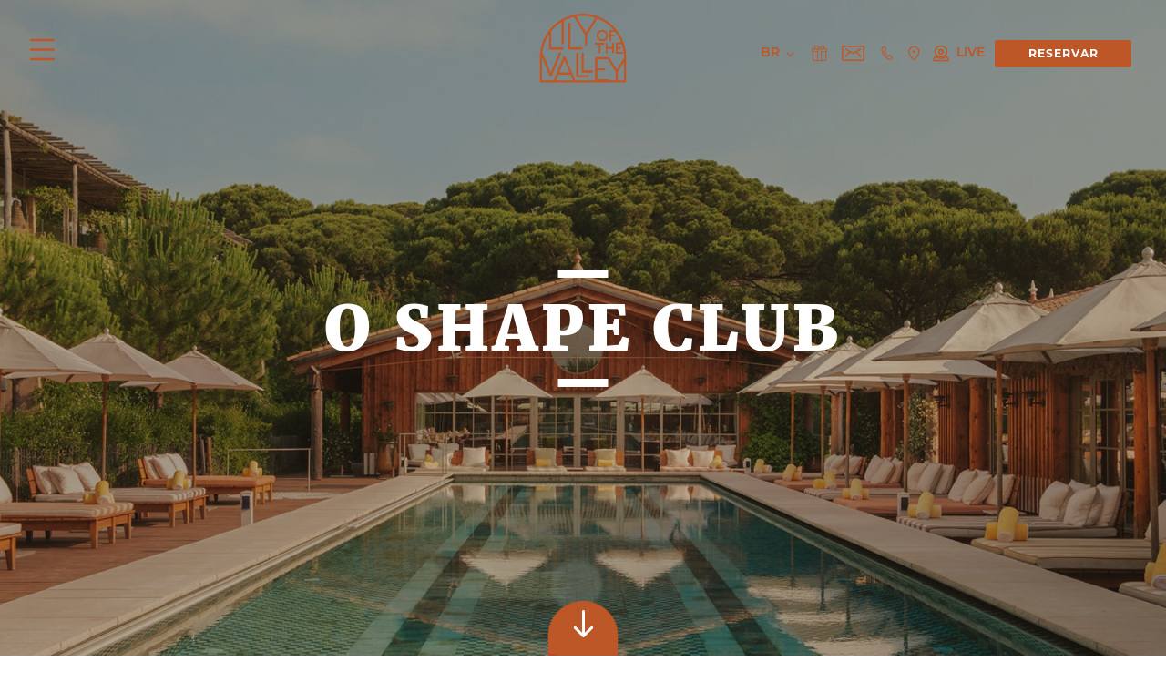

--- FILE ---
content_type: text/html; charset=UTF-8
request_url: https://www.lilyofthevalley.com/br/shape-club
body_size: 18382
content:
                        <!DOCTYPE html>
<html lang="br">
<head>
    <meta charset="UTF-8">
    <meta name="viewport" content="width=device-width, initial-scale=1, shrink-to-fit=no, viewport-fit=cover">
    <title>    Shape Club - Experiência ao serviço do emagrecimento
</title>
    <meta name="description" content="    Epicentro do conceito do Lily of the Valley, o Shape Club abriga 2.000 m² dedicados à perda de peso, ao esporte e ao bem-estar.
">
    <meta http-equiv="ScreenOrientation" content="autoRotate:disabled">
    <meta name="theme-color" content="#fff7e"/>
    <link rel="manifest" href="/manifest.json">
                <link rel="preconnect" href="https://cdn.jsdelivr.net">
    <link rel="preconnect" href="https://fonts.gstatic.com">
    <link rel="dns-prefetch" href="https://cdn.jsdelivr.net">
    <link rel="dns-prefetch" href="https://code.jquery.com">
    <link rel="dns-prefetch" href="https://cdnjs.cloudflare.com">
    <link rel="preload" href="/fonts/Merriweather/Merriweather-UltraBold.woff" as="font" type="font/woff" crossorigin="anonymous" fetchpriority="high">
    <link rel="preload" href="/fonts/Montserrat/Montserrat-Bold.woff2" as="font" type="font/woff2" crossorigin="anonymous">
    <link rel="preload" href="/fonts/Montserrat/Montserrat-SemiBold.woff2" as="font" type="font/woff2" crossorigin="anonymous">
    <link rel="preload" href="/fonts/Montserrat/Montserrat-Medium.woff2" as="font" type="font/woff2" crossorigin="anonymous">
    <link rel="preload" href="/fonts/Merriweather/Merriweather-Light.woff2" as="font" type="font/woff2" crossorigin="anonymous">
    <link rel="preload" href="https://cdn.jsdelivr.net/npm/bootstrap@4.5.3/dist/css/bootstrap.min.css" as="style" onload="this.rel='stylesheet'" type="text/css" integrity="sha384-TX8t27EcRE3e/ihU7zmQxVncDAy5uIKz4rEkgIXeMed4M0jlfIDPvg6uqKI2xXr2" crossorigin="anonymous">
    <link rel="preload" href="https://fonts.googleapis.com/css2?family=Merriweather:wght@300;500;900&display=swap" as="font"  onload="this.rel='font'" crossorigin="anonymous">

    <link rel="stylesheet" href="/css/style-critical2.min.css?v=1.80">
                <link rel="preload" href="/uploads/headers/small/header-desktop-wellness_village-68a32e4200d90.jpg" as="image">
        <link rel="apple-touch-icon" sizes="180x180" href="/images/favicon/apple-touch-icon.png">
    <link rel="icon" type="image/png" href="/images/favicon/favicon-32x32.png" sizes="32x32">
    <link rel="icon" type="image/png" href="/images/favicon/favicon-16x16.png" sizes="16x16">
    <link rel="shortcut icon" href="/images/favicon/favicon.ico">
	<script>
        					window.axeptioSettings = {
			  clientId: "6294da080a7bb49bc22cb2c8",
			  cookiesVersion: "lilyofthevalley-br",
                googleConsentMode: {
                    default: {
                        analytics_storage: 'denied',
                        ad_storage: 'denied',
                        ad_user_data: 'denied',
                        ad_personalization: 'denied',
                        wait_for_update: 500,
                    }
                }
			};
		
		 
		(function(d, s) {
		  var t = d.getElementsByTagName(s)[0], e = d.createElement(s);
		  e.async = true; e.src = "//static.axept.io/sdk.js";
		  t.parentNode.insertBefore(e, t);
		})(document, "script");

        		function launchGA(){
			<!-- Global site tag (gtag.js) - Google Analytics -->
			var s1 = document.createElement("script");
			s1.type = "text/javascript";
			s1.async = true;
			s1.src = "https://www.googletagmanager.com/gtag/js?id=UA-130411317-1";
			$("head").append(s1);

			window.dataLayer = window.dataLayer || [];
			function gtag(){dataLayer.push(arguments);}
			gtag('js', new Date());
			gtag('config', 'UA-130411317-1');

            trackOutboundLink = function () {
                gtag('event', 'clic', {
                    'event_category': 'sortant',
                    'event_label': 'synxis',
                    'transport_type': 'balise',
                    'event_callback': function () {
                        console.log('trackOutboundLink action finished!')
                    }
                });
            }

			<!-- Google Tag Manager -->
			 var incgtm = (function(w,d,s,l,i){w[l]=w[l]||[];w[l].push({'gtm.start':
				new Date().getTime(),event:'gtm.js'});var f=d.getElementsByTagName(s)[0],
				j=d.createElement(s),dl=l!='dataLayer'?'&l='+l:'';j.async=true;j.src=
				'https://www.googletagmanager.com/gtm.js?id='+i+dl;f.parentNode.insertBefore(j,f);
				})(window,document,'script','dataLayer','GTM-N92B3MH');
			<!-- End Google Tag Manager -->
                        <!-- Google Tag Manager -->
            (function(w,d,s,l,i){w[l]=w[l]||[];w[l].push({'gtm.start':
                new Date().getTime(),event:'gtm.js'});var f=d.getElementsByTagName(s)[0],
                j=d.createElement(s),dl=l!='dataLayer'?'&l='+l:'';j.async=true;j.src=
                'https://www.googletagmanager.com/gtm.js?id='+i+dl;f.parentNode.insertBefore(j,f);
            })(window,document,'script','dataLayer','GTM-TT3K4VS');
            <!-- End Google Tag Manager -->
            		}

		function launchFB(){
			<!-- Facebook Pixel Code -->
			!function(f,b,e,v,n,t,s)
			{if(f.fbq)return;n=f.fbq=function(){n.callMethod?
			n.callMethod.apply(n,arguments):n.queue.push(arguments)};
			if(!f._fbq)f._fbq=n;n.push=n;n.loaded=!0;n.version='2.0';
			n.queue=[];t=b.createElement(e);t.async=!0;
			t.src=v;s=b.getElementsByTagName(e)[0];
			s.parentNode.insertBefore(t,s)}(window, document,'script',
			'https://connect.facebook.net/en_US/fbevents.js');
			fbq('init', '465034277497165');
			<!-- End Facebook Pixel Code -->
		}
        // get geo info by request
        let geoData = {"success":true,"record":{"country_code":"US","country":"United States","region":"Ohio","city":"Columbus"},"isTrackCustom":false};
		void 0 === window._axcb && (window._axcb = []);
		window._axcb.push(function(axeptio) {
		  axeptio.on("cookies:complete", function(choices) {

			if(choices.google_analytics) {
			   console.log("launch GA");
			   launchGA();
			}

			if(choices.facebook_pixel) {
			   console.log("launch FB");
			   launchFB();
			}

			if (typeof launchGR === "function") { // function exists
				if(choices.GoogleRecaptcha){
					launchGR();
				}
			}
		  })
		});

        function beforeUnloadListener(event) {
            event.preventDefault();
            return event.returnValue = 'Are you sure you want to exit?';
        }
        function onSubmitNewsLetter(token) {
            submitValidatedNewsLetterForm();
        }
	</script>

			<script>
			void 0 === window._axcb && (window._axcb = []);
			window._axcb.push(function(axeptio) {
				axeptio.on("cookies:complete", function(choices) {
					if(choices.facebook_pixel){
						console.log('ViewContent');
						fbq('track', 'ViewContent');
                        if (geoData.success && geoData.isTrackCustom) {
                            // if geo data have a city
                            console.log(geoData.record);
                            fbq('trackCustom', 'VisitByRegion', geoData.record);
                        }
					}
				})
			});
		</script>
		<noscript>
		<img height="1" width="1" style="display:none"
		src="https://www.facebook.com/tr?id=465034277497165&ev=ViewContent&noscript=1"/>
		</noscript>
	
    
</head>

<body data-ver="?v=1.80">
	        <header class="header header-new top position-sticky clearfix">
		<div class="container menu-bar pl-0">
            
            <div class="menu-ctn clearfix pl-0">
                    <ul class="menu menu-gauche menu-left order-2">
                        <li class="menu-list toggle-menu">
                            <a class="menu-item btn-show-mobile-menu" href="#" aria-label="menu">
                                <img class="burger" alt="lilyofthevalley-menu" src="/images/icon-burger.svg">
                                <img class="close-nav" alt="lilyofthevalley-menu" src="/images/svg/picto_burger_croix.png">
                            </a>
                        </li>
                    </ul>
                <ul class="menu menu-logo-ctn order-0">
                    <li class="menu-list logo-ctn">
                        <a href="/br/">
                            <picture>
                                <img class="lazy" loading="lazy" alt="lilyofthevalley-shape-club" src="/images/svg/LOTV_logo_laiton.svg" style="" width="98">
                            </picture>
                        </a>
                    </li>
                </ul>
                <ul class="menu menu-right order-1">
                    <li class="menu-list dropdown pr-2">
                        <a class="menu-item dropdown-toggle laiton main-lang" data-toggle="dropdown" href="#">
							<div>
								Br
								<svg fill="#bd5728" xmlns="http://www.w3.org/2000/svg" viewBox="0 0 16 16">
									<path d="M8 10.67l3.154-3.509c.194-.215.507-.215.7 0 .194.216.194.565 0 .78l-3.503 3.898c-.194.215-.508.215-.701 0L4.145 7.94C4.048 7.833 4 7.692 4 7.55c0-.141.048-.282.145-.39.194-.215.507-.215.701 0L8 10.67z" />
								</svg>
                            </div>
                        </a>
                        <div class="dropdown-menu dropdown-menu-right">
							                            <div class="menu-langues">
                                <div class="langues-container">
                                    <a class="lang-icon" href="/fr/shape-club">
                                        <span>FR</span>
                                    </a>
                                    <a class="lang-icon" href="/shape-club">
                                        <span>EN</span>
                                    </a>
                                    <a class="lang-icon" href="/de/shape-club">
                                        <span>DE</span>
                                    </a>
                                    <a class="lang-icon active" href="/br/shape-club">
                                        <span>BR</span>
                                    </a>
                                    <a class="lang-icon" href="/es/shape-club">
                                        <span>ES</span>
                                    </a>
                                    <a class="lang-icon" href="/ru/shape-club">
                                        <span>RU</span>
                                    </a>
                                </div>
                            </div>
                        </div>
                    </li>
                    <li class="menu-list pr-2">
                        <a class="menu-item menu-email" href="https://lilyofthevalley.secretbox.fr/" style="width: 26px; text-align: center;">
                            <img height="17" src="/images/cadeaux-laiton2.png" alt="coffret">
                        </a>
                    </li>
                    <li class="menu-list pr-2">
                        <a class="menu-item menu-email" href="/br/contato">
                            <svg xmlns:dc="http://purl.org/dc/elements/1.1/" xmlns:cc="http://creativecommons.org/ns#" xmlns:rdf="http://www.w3.org/1999/02/22-rdf-syntax-ns#" xmlns:svg="http://www.w3.org/2000/svg" xmlns="http://www.w3.org/2000/svg" xmlns:sodipodi="http://sodipodi.sourceforge.net/DTD/sodipodi-0.dtd" xmlns:inkscape="http://www.inkscape.org/namespaces/inkscape" inkscape:version="1.0rc1 (09960d6, 2020-04-09)" sodipodi:docname="icon-email-laiton.svg" xml:space="preserve" style="enable-background:new 0 0 512 512;" viewBox="0 0 512 512" y="0px" x="0px" id="Capa_1" version="1.1"><metadata id="metadata850"><rdf:rdf><cc:work rdf:about=""><dc:format>image/svg+xml</dc:format><dc:type rdf:resource="http://purl.org/dc/dcmitype/StillImage"></dc:type></cc:work></rdf:rdf></metadata><defs id="defs848"></defs><sodipodi:namedview inkscape:current-layer="Capa_1" inkscape:window-maximized="0" inkscape:window-y="23" inkscape:window-x="0" inkscape:cy="256" inkscape:cx="82.430175" inkscape:zoom="0.4665165" showgrid="false" id="namedview846" inkscape:window-height="647" inkscape:window-width="1303" inkscape:pageshadow="2" inkscape:pageopacity="0" guidetolerance="10" gridtolerance="10" objecttolerance="10" borderopacity="1" bordercolor="#666666" pagecolor="#ffffff"></sodipodi:namedview>
	<g style="fill:#bd5728;fill-opacity:1" id="g837">
	<g style="fill:#bd5728;fill-opacity:1" id="g835">
		<path style="fill:#bd5728;fill-opacity:1" inkscape:connector-curvature="0" id="path833" d="m 432.701,317.247 -82.913,-97.484 73.645,-42.016 c 7.196,-4.104 9.701,-13.266 5.597,-20.461 -4.105,-7.196 -13.269,-9.702 -20.462,-5.597 -6.158,3.513 -145.713,83.13 -152.567,87.041 -6.888,-3.93 -146.476,-83.566 -152.567,-87.041 -7.196,-4.104 -16.355,-1.601 -20.462,5.597 -4.104,7.195 -1.6,16.356 5.597,20.461 l 73.645,42.016 -82.914,97.484 c -5.367,6.311 -4.603,15.776 1.708,21.144 6.31,5.369 15.78,4.601 21.144,-1.708 l 86.577,-101.792 59.839,34.139 c 4.607,2.628 10.26,2.627 14.865,0 l 59.839,-34.139 86.577,101.792 c 5.368,6.313 14.838,7.073 21.144,1.708 6.311,-5.367 7.075,-14.833 1.708,-21.144 z"></path>
	</g>
</g>
	<g style="fill:#bd5728;fill-opacity:1" id="g843">
	<g style="fill:#bd5728;fill-opacity:1" id="g841">
		<path style="fill:#bd5728;fill-opacity:1" id="path839" d="M467,81H45c-24.813,0-45,20.187-45,45v260c0,24.813,20.187,45,45,45h422c24.813,0,45-20.187,45-45V126    C512,101.187,491.813,81,467,81z M482,386c0,8.271-6.729,15-15,15H45c-8.271,0-15-6.729-15-15V126c0-8.271,6.729-15,15-15h422    c8.271,0,15,6.729,15,15V386z"></path>
	</g>
</g>
</svg>

                        </a>
                    </li>
                    <li class="menu-list">
                        <a class="menu-item" href="tel:330422732200">
                            <svg fill="#bd5728" xmlns="http://www.w3.org/2000/svg" xmlns:xlink="http://www.w3.org/1999/xlink" viewBox="0 0 16 16">
                                <path id="qiryvjczqa" d="M5.24 3.186c-1.566 1.134-1.361 3.716.509 6.425 1.187 1.719 2.616 2.833 3.918 3.054.676.114 1.288-.02 1.811-.401.529-.384.538-1.272.192-1.783l-.57-.845c-.175-.259-.44-.431-.744-.485-.307-.054-.617.019-.873.203l-.652.475-.078-.025c-.118-.065-.754-.638-1.296-1.431-.377-.552-1.001-1.746-.832-1.87l.711-.527c.426-.387.498-1.054.162-1.55-.031-.049-.442-.649-.654-.96C6.592 3.165 6.21 3 5.846 3c-.219 0-.432.06-.606.186zm4.537 8.772c-1.102-.187-2.392-1.214-3.449-2.746-1.586-2.297-1.871-4.591-.677-5.456.068-.05.17-.067.281-.046.164.028.321.125.408.255l.013.017.558.831c.154.226.113.531-.089.677l-.689.511c-.468.45.032 1.763.743 2.767.755 1.066 1.856 1.993 2.404 1.604l.687-.49c.211-.093.432-.029.546.14.036.056.57.846.57.846.315.408.159.698-.019.827-.267.195-.58.294-.931.294-.115 0-.233-.011-.356-.031z"></path>
                            </svg>
                        </a>
                    </li>
                    <li class="menu-list">
                        <a class="menu-item maps" href="/br/acesso">
                            <svg fill="#bd5728" xmlns="http://www.w3.org/2000/svg" viewBox="0 0 16 16">
                                <path d="M7.9 6c-.496 0-.9.403-.9.899 0 .497.404.9.9.9s.9-.403.9-.9C8.8 6.403 8.396 6 7.9 6zm0 6l-.014-.002C7.166 11.895 4.8 8.727 4.8 6.899c0-1.71 1.391-3.1 3.1-3.1s3.1 1.39 3.1 3.1c0 1.828-2.366 4.996-3.086 5.099L7.9 12zm0-9C5.75 3 4 4.749 4 6.899c0 1.986 2.588 5.9 3.9 5.9 1.312 0 3.9-3.914 3.9-5.9C11.8 4.749 10.05 3 7.9 3z" />
                            </svg>
                        </a>
                    </li>
                    				<li class="menu-list">
				<a class="menu-item laiton mr-2 webcam-live" href="/br/webcam">
					<div style="padding-top: 11px; padding-left: 0;"><svg width="25" height="25" viewBox="-3 0 25 18" fill="none" xmlns="http://www.w3.org/2000/svg">
<path d="M15.4615 7C15.4615 10.3429 12.6 13 8.99999 13C5.39999 13 2.53845 10.3429 2.53845 7C2.53845 3.65714 5.39999 1 8.99999 1C12.6 1 15.4615 3.65714 15.4615 7Z" stroke="#BD5728" stroke-width="1.5"/>
<path d="M11.4615 7.28571C11.4615 8.54286 10.3538 9.57143 8.99999 9.57143C7.64614 9.57143 6.53845 8.54286 6.53845 7.28571C6.53845 6.02857 7.64614 5 8.99999 5C10.3538 5 11.4615 6.02857 11.4615 7.28571Z" stroke="#BD5728" stroke-width="1.5"/>
<path d="M9.48077 6.71428C9.48077 6.64377 9.51296 6.59305 9.53966 6.56826C9.56562 6.54416 9.59363 6.53571 9.61538 6.53571C9.63713 6.53571 9.66515 6.54416 9.69111 6.56826C9.71781 6.59305 9.75 6.64377 9.75 6.71428C9.75 6.78479 9.71781 6.83551 9.69111 6.86031C9.66515 6.88441 9.63713 6.89285 9.61538 6.89285C9.59363 6.89285 9.56562 6.88441 9.53966 6.86031C9.51296 6.83551 9.48077 6.78479 9.48077 6.71428Z" fill="#BD5728" stroke="#BD5728" stroke-width="1.5"/>
<path d="M17 17H1C1 15.2857 1.70769 13.6857 3.15385 12.4286C4.63077 13.8286 6.72308 14.7143 9 14.7143C11.2769 14.7143 13.3692 13.8286 14.8462 12.4286C16.2923 13.6857 17 15.2857 17 17Z" stroke="#BD5728" stroke-width="1.5" stroke-linecap="round" stroke-linejoin="round"/>
</svg>
 LIVE</div>
				</a>
			</li>
	

                    <li class="menu-list book-list lang-br">
                        <a class="btn btn-lily dropdown-toggle quick-btn" data-toggle="dropdown" href="#" style="width: inherit;">Reservar</a>
                        <div class="dropdown-menu dropdown-menu-right book-menu" style="width: inherit;">
                            <ul>
                                <li><a class="btn track-btn" href="#">UM QUARTO</a></li>
                                <li><a class="btn" href="/br/os-tratamentos-do-shape-club#treatBook">UM TRATAMENTO</a></li>
                                <li><a class="btn" href="/br/une-table">UMA MESA</a></li>
                                <li><a class="btn" href="/br/tunnel">UM PROGRAMA</a></li>
                                <li><a class="btn" href="/br/masterclasses-lily">A MASTERCLASS</a></li>
                            </ul>
                        </div>
                    </li>
                </ul>
            </div>

            
            
            <div class="menu-ctn menu-mobile clearfix">
                <ul class="menu menu-gauche">
                    <li class="menu-list toggle-menu">
                        <a class="menu-item btn-show-mobile-menu" href="#" aria-label="menu">
                            <img class="burger" alt="lilyofthevalley-menu" src="/images/icon-burger.svg">
                            <img class="close-nav" alt="lilyofthevalley-menu" src="/images/svg/picto_burger_croix.png">
                        </a>
                    </li>
                    <li class="menu-list dropdown pr-2">
                        <a class="menu-item dropdown-toggle laiton main-lang" data-toggle="dropdown" href="#">
                            Br
                            <svg fill="#bd5728" xmlns="http://www.w3.org/2000/svg" viewBox="0 0 16 16">
                                <path d="M8 10.67l3.154-3.509c.194-.215.507-.215.7 0 .194.216.194.565 0 .78l-3.503 3.898c-.194.215-.508.215-.701 0L4.145 7.94C4.048 7.833 4 7.692 4 7.55c0-.141.048-.282.145-.39.194-.215.507-.215.701 0L8 10.67z" />
                            </svg>
                        </a>
                        <div class="dropdown-menu dropdown-menu-right">
                                                        <div class="menu-langues">
                                <div class="langues-container">
                                    <a class="lang-icon" href="/fr/shape-club">
                                        <span>FR</span>
                                    </a>
                                    <a class="lang-icon" href="/shape-club">
                                        <span>EN</span>
                                    </a>
                                    <a class="lang-icon" href="/de/shape-club">
                                        <span>DE</span>
                                    </a>
                                    <a class="lang-icon active" href="/br/shape-club">
                                        <span>BR</span>
                                    </a>
                                    <a class="lang-icon" href="/es/shape-club">
                                        <span>ES</span>
                                    </a>
                                    <a class="lang-icon" href="/ru/shape-club">
                                        <span>RU</span>
                                    </a>
                                </div>
                            </div>
                        </div>
                    </li>
                </ul>
                <ul class="menu menu-centre menu-logo-ctn">
                    <li class="menu-list logo-ctn">
                        <a href="/br/" aria-label="home">
                            <picture>
                                <img width="48" height="37" class="lazy" loading="lazy" alt="lilyofthevalley" src="/images/svg/LOTV_logo_laiton.svg">
                            </picture>

                        </a>
                    </li>
                </ul>
                <ul class="menu menu-droite">
                    <li class=" menu-list pr-2">
                        <a class="menu-item maps" style="width: 26px; text-align: center;" href="https://lilyofthevalley.secretbox.fr/" aria-label="contact-page">
                            <img height="16px" src="/images/cadeaux-laiton2.png" alt="coffret">
                        </a>
                    </li>
                    <li class=" menu-list pr-2">
                        <a class="menu-item maps envelope" href="/br/contato" aria-label="contact-page">
                            <svg xmlns:dc="http://purl.org/dc/elements/1.1/" xmlns:cc="http://creativecommons.org/ns#" xmlns:rdf="http://www.w3.org/1999/02/22-rdf-syntax-ns#" xmlns:svg="http://www.w3.org/2000/svg" xmlns="http://www.w3.org/2000/svg" xmlns:sodipodi="http://sodipodi.sourceforge.net/DTD/sodipodi-0.dtd" xmlns:inkscape="http://www.inkscape.org/namespaces/inkscape" inkscape:version="1.0rc1 (09960d6, 2020-04-09)" sodipodi:docname="icon-email-laiton.svg" xml:space="preserve" style="enable-background:new 0 0 512 512;" viewBox="0 0 512 512" y="0px" x="0px" id="Capa_1" version="1.1"><metadata id="metadata850"><rdf:rdf><cc:work rdf:about=""><dc:format>image/svg+xml</dc:format><dc:type rdf:resource="http://purl.org/dc/dcmitype/StillImage"></dc:type></cc:work></rdf:rdf></metadata><defs id="defs848"></defs><sodipodi:namedview inkscape:current-layer="Capa_1" inkscape:window-maximized="0" inkscape:window-y="23" inkscape:window-x="0" inkscape:cy="256" inkscape:cx="82.430175" inkscape:zoom="0.4665165" showgrid="false" id="namedview846" inkscape:window-height="647" inkscape:window-width="1303" inkscape:pageshadow="2" inkscape:pageopacity="0" guidetolerance="10" gridtolerance="10" objecttolerance="10" borderopacity="1" bordercolor="#666666" pagecolor="#ffffff"></sodipodi:namedview>
	<g style="fill:#bd5728;fill-opacity:1" id="g837">
	<g style="fill:#bd5728;fill-opacity:1" id="g835">
		<path style="fill:#bd5728;fill-opacity:1" inkscape:connector-curvature="0" id="path833" d="m 432.701,317.247 -82.913,-97.484 73.645,-42.016 c 7.196,-4.104 9.701,-13.266 5.597,-20.461 -4.105,-7.196 -13.269,-9.702 -20.462,-5.597 -6.158,3.513 -145.713,83.13 -152.567,87.041 -6.888,-3.93 -146.476,-83.566 -152.567,-87.041 -7.196,-4.104 -16.355,-1.601 -20.462,5.597 -4.104,7.195 -1.6,16.356 5.597,20.461 l 73.645,42.016 -82.914,97.484 c -5.367,6.311 -4.603,15.776 1.708,21.144 6.31,5.369 15.78,4.601 21.144,-1.708 l 86.577,-101.792 59.839,34.139 c 4.607,2.628 10.26,2.627 14.865,0 l 59.839,-34.139 86.577,101.792 c 5.368,6.313 14.838,7.073 21.144,1.708 6.311,-5.367 7.075,-14.833 1.708,-21.144 z"></path>
	</g>
</g>
	<g style="fill:#bd5728;fill-opacity:1" id="g843">
	<g style="fill:#bd5728;fill-opacity:1" id="g841">
		<path style="fill:#bd5728;fill-opacity:1" id="path839" d="M467,81H45c-24.813,0-45,20.187-45,45v260c0,24.813,20.187,45,45,45h422c24.813,0,45-20.187,45-45V126    C512,101.187,491.813,81,467,81z M482,386c0,8.271-6.729,15-15,15H45c-8.271,0-15-6.729-15-15V126c0-8.271,6.729-15,15-15h422    c8.271,0,15,6.729,15,15V386z"></path>
	</g>
</g>
</svg>

                        </a>
                    </li>
                    <li class=" menu-list">
                        <a class="menu-item maps" href="tel:+33422732200" aria-label="phone-call">
                            <svg fill="#bd5728" xmlns="http://www.w3.org/2000/svg" xmlns:xlink="http://www.w3.org/1999/xlink" viewBox="0 0 16 16">
                                <path id="qiryvjczqa" d="M5.24 3.186c-1.566 1.134-1.361 3.716.509 6.425 1.187 1.719 2.616 2.833 3.918 3.054.676.114 1.288-.02 1.811-.401.529-.384.538-1.272.192-1.783l-.57-.845c-.175-.259-.44-.431-.744-.485-.307-.054-.617.019-.873.203l-.652.475-.078-.025c-.118-.065-.754-.638-1.296-1.431-.377-.552-1.001-1.746-.832-1.87l.711-.527c.426-.387.498-1.054.162-1.55-.031-.049-.442-.649-.654-.96C6.592 3.165 6.21 3 5.846 3c-.219 0-.432.06-.606.186zm4.537 8.772c-1.102-.187-2.392-1.214-3.449-2.746-1.586-2.297-1.871-4.591-.677-5.456.068-.05.17-.067.281-.046.164.028.321.125.408.255l.013.017.558.831c.154.226.113.531-.089.677l-.689.511c-.468.45.032 1.763.743 2.767.755 1.066 1.856 1.993 2.404 1.604l.687-.49c.211-.093.432-.029.546.14.036.056.57.846.57.846.315.408.159.698-.019.827-.267.195-.58.294-.931.294-.115 0-.233-.011-.356-.031z"></path>
                            </svg>
                        </a>
                    </li>
                    <li class=" menu-list">
                        <a class="menu-item maps pr-0" href="/br/acesso" aria-label="map">
                            <svg fill="#bd5728" xmlns="http://www.w3.org/2000/svg" viewBox="0 0 16 16">
                                <path d="M7.9 6c-.496 0-.9.403-.9.899 0 .497.404.9.9.9s.9-.403.9-.9C8.8 6.403 8.396 6 7.9 6zm0 6l-.014-.002C7.166 11.895 4.8 8.727 4.8 6.899c0-1.71 1.391-3.1 3.1-3.1s3.1 1.39 3.1 3.1c0 1.828-2.366 4.996-3.086 5.099L7.9 12zm0-9C5.75 3 4 4.749 4 6.899c0 1.986 2.588 5.9 3.9 5.9 1.312 0 3.9-3.914 3.9-5.9C11.8 4.749 10.05 3 7.9 3z" />
                            </svg>
                        </a>
                    </li>

                    			<li class=" menu-list">
			<a class="menu-item maps pr-0" href="/br/webcam" aria-label="webcam">
				<svg width="25" height="25" viewBox="-3 0 25 18" fill="none" xmlns="http://www.w3.org/2000/svg">
<path d="M15.4615 7C15.4615 10.3429 12.6 13 8.99999 13C5.39999 13 2.53845 10.3429 2.53845 7C2.53845 3.65714 5.39999 1 8.99999 1C12.6 1 15.4615 3.65714 15.4615 7Z" stroke="#BD5728" stroke-width="1.5"/>
<path d="M11.4615 7.28571C11.4615 8.54286 10.3538 9.57143 8.99999 9.57143C7.64614 9.57143 6.53845 8.54286 6.53845 7.28571C6.53845 6.02857 7.64614 5 8.99999 5C10.3538 5 11.4615 6.02857 11.4615 7.28571Z" stroke="#BD5728" stroke-width="1.5"/>
<path d="M9.48077 6.71428C9.48077 6.64377 9.51296 6.59305 9.53966 6.56826C9.56562 6.54416 9.59363 6.53571 9.61538 6.53571C9.63713 6.53571 9.66515 6.54416 9.69111 6.56826C9.71781 6.59305 9.75 6.64377 9.75 6.71428C9.75 6.78479 9.71781 6.83551 9.69111 6.86031C9.66515 6.88441 9.63713 6.89285 9.61538 6.89285C9.59363 6.89285 9.56562 6.88441 9.53966 6.86031C9.51296 6.83551 9.48077 6.78479 9.48077 6.71428Z" fill="#BD5728" stroke="#BD5728" stroke-width="1.5"/>
<path d="M17 17H1C1 15.2857 1.70769 13.6857 3.15385 12.4286C4.63077 13.8286 6.72308 14.7143 9 14.7143C11.2769 14.7143 13.3692 13.8286 14.8462 12.4286C16.2923 13.6857 17 15.2857 17 17Z" stroke="#BD5728" stroke-width="1.5" stroke-linecap="round" stroke-linejoin="round"/>
</svg>

			</a>
		</li>
	

                </ul>
            </div>

            
        </div>

    </header>

        
    <style>
    @media (min-width: 1200px) {
                                    .mobile-menu #menuBlock {
                    &[data-back="home"] {
                        &::before {
                            background-image: url(/uploads/headers/navbar/header-menu-home-68c93a90567ce.jpeg) !important;
                        }
                    }
                }
                                                .mobile-menu #menuBlock {
                    &[data-back="events"] {
                        &::before {
                            background-image: url(/uploads/headers/navbar/events.jpeg) !important;
                        }
                    }
                }
                                                .mobile-menu #menuBlock {
                    &[data-back="offres"] {
                        &::before {
                            background-image: url(/uploads/headers/navbar/offres.jpeg) !important;
                        }
                    }
                }
                                                .mobile-menu #menuBlock {
                    &[data-back="recrutement"] {
                        &::before {
                            background-image: url(/uploads/headers/navbar/recrutement.jpeg) !important;
                        }
                    }
                }
                                                .mobile-menu #menuBlock {
                    &[data-back="sustainability"] {
                        &::before {
                            background-image: url(/uploads/headers/navbar/sustainability.jpeg) !important;
                        }
                    }
                }
                                                .mobile-menu #menuBlock {
                    &[data-back="programs-weight-loss"] {
                        &::before {
                            background-image: url(/uploads/headers/navbar/programs-weight-loss.jpeg) !important;
                        }
                    }
                }
                                                .mobile-menu #menuBlock {
                    &[data-back="wellness_village"] {
                        &::before {
                            background-image: url(/uploads/headers/navbar/wellness_village.jpeg) !important;
                        }
                    }
                }
                                                .mobile-menu #menuBlock {
                    &[data-back="programs-better-aging"] {
                        &::before {
                            background-image: url(/uploads/headers/navbar/programs-better-aging.jpeg) !important;
                        }
                    }
                }
                                                .mobile-menu #menuBlock {
                    &[data-back="programs-detox"] {
                        &::before {
                            background-image: url(/uploads/headers/navbar/programs-detox.jpeg) !important;
                        }
                    }
                }
                                                .mobile-menu #menuBlock {
                    &[data-back="programs-sport"] {
                        &::before {
                            background-image: url(/uploads/headers/navbar/programs-sport.jpeg) !important;
                        }
                    }
                }
                                                .mobile-menu #menuBlock {
                    &[data-back="treatments"] {
                        &::before {
                            background-image: url(/uploads/headers/navbar/header-menu-treatments-690a168cca4bc.jpeg) !important;
                        }
                    }
                }
                                                .mobile-menu #menuBlock {
                    &[data-back="brochures"] {
                        &::before {
                            background-image: url(/uploads/headers/navbar/brochures.jpeg) !important;
                        }
                    }
                }
                                                .mobile-menu #menuBlock {
                    &[data-back="hotel-concept"] {
                        &::before {
                            background-image: url(/uploads/headers/navbar/hotel-concept.jpeg) !important;
                        }
                    }
                }
                                                .mobile-menu #menuBlock {
                    &[data-back="services"] {
                        &::before {
                            background-image: url(/uploads/headers/navbar/services.jpeg) !important;
                        }
                    }
                }
                                                .mobile-menu #menuBlock {
                    &[data-back="chambres"] {
                        &::before {
                            background-image: url(/uploads/headers/navbar/chambres.jpeg) !important;
                        }
                    }
                }
                                                .mobile-menu #menuBlock {
                    &[data-back="chambre_classique"] {
                        &::before {
                            background-image: url(/uploads/headers/navbar/chambre_classique.jpeg) !important;
                        }
                    }
                }
                                                .mobile-menu #menuBlock {
                    &[data-back="chambre_deluxe"] {
                        &::before {
                            background-image: url(/uploads/headers/navbar/chambre_deluxe.jpeg) !important;
                        }
                    }
                }
                                                .mobile-menu #menuBlock {
                    &[data-back="chambre_deluxe_mer"] {
                        &::before {
                            background-image: url(/uploads/headers/navbar/chambre_deluxe_mer.jpeg) !important;
                        }
                    }
                }
                                                .mobile-menu #menuBlock {
                    &[data-back="chambre_deluxe_mer_avec_jardin"] {
                        &::before {
                            background-image: url(/uploads/headers/navbar/chambre_deluxe_mer_avec_jardin.jpeg) !important;
                        }
                    }
                }
                                                .mobile-menu #menuBlock {
                    &[data-back="chambre_superieure"] {
                        &::before {
                            background-image: url(/uploads/headers/navbar/chambre_superieure.jpeg) !important;
                        }
                    }
                }
                                                .mobile-menu #menuBlock {
                    &[data-back="suites"] {
                        &::before {
                            background-image: url(/uploads/headers/navbar/suites.jpeg) !important;
                        }
                    }
                }
                                                .mobile-menu #menuBlock {
                    &[data-back="suite_classique"] {
                        &::before {
                            background-image: url(/uploads/headers/navbar/suite_classique.jpeg) !important;
                        }
                    }
                }
                                                .mobile-menu #menuBlock {
                    &[data-back="suite_wellness"] {
                        &::before {
                            background-image: url(/uploads/headers/navbar/suite_wellness.jpeg) !important;
                        }
                    }
                }
                                                .mobile-menu #menuBlock {
                    &[data-back="suite_deluxe_mer"] {
                        &::before {
                            background-image: url(/uploads/headers/navbar/suite_deluxe_mer.jpeg) !important;
                        }
                    }
                }
                                                .mobile-menu #menuBlock {
                    &[data-back="suite_lily"] {
                        &::before {
                            background-image: url(/uploads/headers/navbar/suite_lily.jpeg) !important;
                        }
                    }
                }
                                                .mobile-menu #menuBlock {
                    &[data-back="pool_suites"] {
                        &::before {
                            background-image: url(/uploads/headers/navbar/pool_suites.jpeg) !important;
                        }
                    }
                }
                                                .mobile-menu #menuBlock {
                    &[data-back="pool_suite_loft"] {
                        &::before {
                            background-image: url(/uploads/headers/navbar/pool_suite_loft.jpeg) !important;
                        }
                    }
                }
                                                .mobile-menu #menuBlock {
                    &[data-back="pool_suite_gigaro"] {
                        &::before {
                            background-image: url(/uploads/headers/navbar/pool_suite_gigaro.jpeg) !important;
                        }
                    }
                }
                                                .mobile-menu #menuBlock {
                    &[data-back="pool_suite_villa"] {
                        &::before {
                            background-image: url(/uploads/headers/navbar/pool_suite_villa.jpeg) !important;
                        }
                    }
                }
                                                .mobile-menu #menuBlock {
                    &[data-back="les_villas"] {
                        &::before {
                            background-image: url(/uploads/headers/navbar/header-menu-les_villas-69009a9208430.jpeg) !important;
                        }
                    }
                }
                                                .mobile-menu #menuBlock {
                    &[data-back="villa-w"] {
                        &::before {
                            background-image: url(/uploads/headers/navbar/villa-w.jpeg) !important;
                        }
                    }
                }
                                                .mobile-menu #menuBlock {
                    &[data-back="restaurant-concept"] {
                        &::before {
                            background-image: url(/uploads/headers/navbar/restaurant-concept.jpeg) !important;
                        }
                    }
                }
                                                .mobile-menu #menuBlock {
                    &[data-back="restaurant-vista"] {
                        &::before {
                            background-image: url(/uploads/headers/navbar/restaurant-vista.jpeg) !important;
                        }
                    }
                }
                                                .mobile-menu #menuBlock {
                    &[data-back="restaurant-pepe"] {
                        &::before {
                            background-image: url(/uploads/headers/navbar/restaurant-pepe.jpeg) !important;
                        }
                    }
                }
                                                .mobile-menu #menuBlock {
                    &[data-back="restaurant-village"] {
                        &::before {
                            background-image: url(/uploads/headers/navbar/restaurant-village.jpeg) !important;
                        }
                    }
                }
                                                .mobile-menu #menuBlock {
                    &[data-back="restaurant-brigantine"] {
                        &::before {
                            background-image: url(/uploads/headers/navbar/restaurant-brigantine.jpeg) !important;
                        }
                    }
                }
                                                .mobile-menu #menuBlock {
                    &[data-back="restaurant-menus"] {
                        &::before {
                            background-image: url(/uploads/headers/navbar/header-menu-restaurant-menus-68b95cb298384.jpeg) !important;
                        }
                    }
                }
                                                .mobile-menu #menuBlock {
                    &[data-back="masterclass-aime-2024"] {
                        &::before {
                            background-image: url(/uploads/headers/navbar/masterclass-aime-2024.jpeg) !important;
                        }
                    }
                }
                                                .mobile-menu #menuBlock {
                    &[data-back="plage-concept"] {
                        &::before {
                            background-image: url(/uploads/headers/navbar/plage-concept.jpeg) !important;
                        }
                    }
                }
                                                .mobile-menu #menuBlock {
                    &[data-back="nautique"] {
                        &::before {
                            background-image: url(/uploads/headers/navbar/nautique.jpeg) !important;
                        }
                    }
                }
                                                .mobile-menu #menuBlock {
                    &[data-back="acces"] {
                        &::before {
                            background-image: url(/uploads/headers/navbar/acces.jpeg) !important;
                        }
                    }
                }
                                                .mobile-menu #menuBlock {
                    &[data-back="exceptional_residences"] {
                        &::before {
                            background-image: url(/uploads/headers/navbar/exceptional_residences.jpeg) !important;
                        }
                    }
                }
                                                .mobile-menu #menuBlock {
                    &[data-back="les_pins_villa"] {
                        &::before {
                            background-image: url(/uploads/headers/navbar/les_pins_villa.jpeg) !important;
                        }
                    }
                }
                                                .mobile-menu #menuBlock {
                    &[data-back="les_olivers_villa"] {
                        &::before {
                            background-image: url(/uploads/headers/navbar/les_olivers_villa.jpeg) !important;
                        }
                    }
                }
                                                .mobile-menu #menuBlock {
                    &[data-back="courchevel_chalet"] {
                        &::before {
                            background-image: url(/uploads/headers/navbar/courchevel_chalet.jpeg) !important;
                        }
                    }
                }
                                                .mobile-menu #menuBlock {
                    &[data-back="wellness_program"] {
                        &::before {
                            background-image: url(/uploads/headers/navbar/wellness_program.jpeg) !important;
                        }
                    }
                }
                                                .mobile-menu #menuBlock {
                    &[data-back="masterclass-lily"] {
                        &::before {
                            background-image: url(/uploads/headers/navbar/masterclass-lily.jpeg) !important;
                        }
                    }
                }
                                                .mobile-menu #menuBlock {
                    &[data-back="concierge"] {
                        &::before {
                            background-image: url(/uploads/headers/navbar/concierge.jpeg) !important;
                        }
                    }
                }
                                                .mobile-menu #menuBlock {
                    &[data-back="secret-spots"] {
                        &::before {
                            background-image: url(/uploads/headers/navbar/secret-spots.jpeg) !important;
                        }
                    }
                }
                                                .mobile-menu #menuBlock {
                    &[data-back="skin-programs"] {
                        &::before {
                            background-image: url(/uploads/headers/navbar/skin-programs.jpeg) !important;
                        }
                    }
                }
                                                .mobile-menu #menuBlock {
                    &[data-back="masterclass-nouvelle-donne-2026"] {
                        &::before {
                            background-image: url(/uploads/headers/navbar/masterclass-femme-400.jpg) !important;
                        }
                    }
                }
                                                .mobile-menu #menuBlock {
                    &[data-back="masterclass-kalon"] {
                        &::before {
                            background-image: url(/uploads/headers/navbar/masterclass-kalon-400.jpg) !important;
                        }
                    }
                }
                                                .mobile-menu #menuBlock {
                    &[data-back="masterclass-aime-2026"] {
                        &::before {
                            background-image: url(/uploads/headers/navbar/masterclass-aime-400.jpg) !important;
                        }
                    }
                }
                                                .mobile-menu #menuBlock {
                    &[data-back="masterclass-declic-2025"] {
                        &::before {
                            background-image: url(/uploads/headers/navbar/masterclass-declic2-400.jpg) !important;
                        }
                    }
                }
                                                .mobile-menu #menuBlock {
                    &[data-back="masterclass-animo-2025"] {
                        &::before {
                            background-image: url(/uploads/headers/navbar/masterclass-animo-400.jpg) !important;
                        }
                    }
                }
                                                .mobile-menu #menuBlock {
                    &[data-back="masterclass-thenewwell-2025"] {
                        &::before {
                            background-image: url(/uploads/headers/navbar/header-menu-masterclass-thenewwell-2025-68c17eaecad6b.jpeg) !important;
                        }
                    }
                }
                                                .mobile-menu #menuBlock {
                    &[data-back="masterclass-thenewme-2025"] {
                        &::before {
                            background-image: url(/uploads/headers/navbar/header-menu-masterclass-thenewme-2025-68cd6cb851bc7.jpeg) !important;
                        }
                    }
                }
                        }
</style>
<div class="mobile-menu">

	<div class="main-menu show" id="mainMenu">

		<div class="menu" id="menuBlock" data-back="home">
			<ul>
				<li>
					<a  href="#mobileMenuHotel" data-toggle="collapse" data-img="hotel" role="button" class="nav-btn collapsed" aria-expanded="false" aria-controls="#mobileMenuHotel">
						Hotel
					</a>
					<div class="collapse" id="mobileMenuHotel" aria-hidden="true">

						<div class="menu sub-nav">
							<ul>
								<li>
									<a data-img="hotel-concept" href="/br/hotel/conceito">
										O Conceito
									</a>
								</li>
								<li><div class="separ-sub"></div></li>
								<li>
									<a data-img="chambres" href="/br/hotel/quartos">
										Quartos
									</a>
								</li>
								<li>
									<a data-img="suites" href="/br/hotel/suites">
										Suítes
									</a>
								</li>
								<li>
									<a data-img="pool_suites" href="/br/hotel/suite-pool">
										Suítes Pool
									</a>
								</li>
								<li>
									<a data-img="les_villas" href="/br/hotel/as-villas">
										AS VILAS
									</a>
								</li>
								<li><div class="separ-sub"></div></li>
								<li>
									<a data-img="services" href="/br/hotel/servicos">
										Serviços
									</a>
								</li>
							</ul>
						</div>

					</div>
					<div class="separ"></div>
				</li>
				<li>
					<a  href="#mobileMenuWellness" data-toggle="collapse" data-img="shapeclub" role="button" class="nav-btn collapsed" aria-expanded="false" aria-controls="#mobileMenuWellness">
						Shape Club
					</a>
					<div class="collapse" id="mobileMenuWellness" aria-hidden="true">

						<div class="menu sub-nav">
							<ul>
								<li>
									<a data-img="wellness_village" href="/br/shape-club">
										The Concept
									</a>
								</li>
								<li><div class="separ-sub"></div></li>
							    <li>
									<a class="title-menu" href="#">PROGRAMS</a>
								</li>
								<li>
									<a data-img="programs-weight-loss" href="/br/shape-club/programs/weight-loss">
										WEIGHT LOSS
									</a>
								</li>
								<li>
									<a data-img="programs-sport" href="/br/shape-club/programs/sport">
										SPORT
									</a>
								</li>
								<li>
									<a data-img="programs-detox" href="/br/shape-club/programs/detox">DETOX</a>
								</li>
								<li>
									<a data-img="programs-better-aging" href="/br/shape-club/programa/better-aging">
										BETTER AGING
									</a>
								</li>
							</ul>
							<ul>
								<li><div class="separ-sub"></div></li>
								<li>
									<a class="title-menu" href="#">THE SPA</a>
								</li>
								<li>
									<a data-img="treatments" href="/br/os-tratamentos-do-shape-club" >
										SHAPE CLUB TREATMENTS
									</a>
								</li>
								<li>
									<a data-img="brochures" target="_blank" href="/upload/LOTV_brochure_Shape_CLub_2025_UK_NUM2.pdf">
										SHAPE CLUB MENU
									</a>
								</li>
								<li>
									<a data-img="skin-programs" href="/br/skin-programs">
										SKIN PROGRAMS
									</a>
								</li>
							</ul>
						</div>
					</div>
					<div class="separ"></div>
				</li>

				<li>
					<a  href="#mobileMenuRestaurants" data-toggle="collapse" data-img="restaurants" role="button" class="nav-btn collapsed" aria-expanded="false" aria-controls="#mobileMenuRestaurants">
						Restaurantes
					</a>
					<div class="collapse" id="mobileMenuRestaurants" aria-hidden="true">

						<div class="menu sub-nav">
							<ul>
								<li>
									<a data-img="restaurant-concept" href="/br/restaurante/conceito">
										NOTRE PHILOSOPHIE
									</a>
								</li>
								<li><div class="separ-sub"></div></li>
								<li>
									<a class="title-menu" href="#">Os restaurantes</a>
								</li>
								<li>
									<a data-img="restaurant-vista" href="/br/restaurante-vista">
										Vista
									</a>
								</li>
								<li>
									<a data-img="restaurant-brigantine" href="/br/restaurante-brigantine">
										Brigantine
									</a>
								</li>
								<li>
									<a data-img="restaurant-pepe" href="/br/restaurante-pepe">
										Pépé
									</a>
								</li>
								<li><div class="separ-sub"></div></li>
								<li>
									<a data-img="restaurant-menus" href="/br/restaurantes-menus">
																					Menus
																			</a>
								</li>
                                <li>
                                    <a data-img="secret-spots" href="/br/secret-spots">
                                        LIEUX SECRETS
                                    </a>
                                </li>
							</ul>

						</div>

					</div>
					<div class="separ"></div>
				</li>

				<li>
					<a  href="#mobileMenuMasterClass" data-toggle="collapse" data-img="masterclass" role="button" class="nav-btn collapsed" aria-expanded="false" aria-controls="#mobileMenuWellness">
						MASTERCLASSES
					</a>
					<div class="collapse" id="mobileMenuMasterClass" aria-hidden="true">

						<div class="menu sub-nav">
							<ul>
								<li>
									<a data-img="masterclass" class="masterclass" href="/br/masterclasses-lily">
										<span class="month">LE CONCEPT</span>
										<span>&nbsp;</span>
									</a>
								</li>
								                                							</ul>
						</div>
					</div>
					<div class="separ"></div>
				</li>
				<li>
					<a href="#mobileMenuBeach" data-toggle="collapse" data-img="beachclub" role="button" class="nav-btn collapsed" aria-expanded="false" aria-controls="#mobileMenuBeach">
						Beach Club
					</a>
					<div class="collapse" id="mobileMenuBeach"  aria-hidden="true">

						<div class="menu sub-nav">
							<ul>
								<li>
									<a data-img="plage-concept" href="/br/praia/conceito">
										A praia
									</a>
								</li>
								<li>
									<a data-img="nautique" href="/br/sailing-club">
										O Clube Náutico
									</a>
								</li>
								<li>
									<a data-img="restaurant-brigantine" href="/br/restaurante-brigantine">
										Brigantine
									</a>
								</li>
								<li>
									<a data-img="restaurant-pepe" href="/br/restaurante-pepe">
										Pépé
									</a>
								</li>
								<li>
									<a data-img="acces" href="/br/acesso#beachClub" >
										Localização
									</a>
								</li>
							</ul>
						</div>

					</div>
					<div class="separ"></div>
				</li>
                <li>
                    <a href="http://boutique.lilyofthevalley.com/en" class="nav-btn gallery">E-SHOP</a>
                    <div class="separ"></div>
                </li>
				<li>
					<a  href="#mobileMenuOffres" data-toggle="collapse" data-img="offers-nav" role="button" class="nav-btn collapsed" aria-expanded="false" aria-controls="#mobileMenuOffres">
						Ofertas
					</a>
					<div class="collapse" id="mobileMenuOffres" aria-hidden="true">

						<div class="menu sub-nav">
							<ul>
								<li>
									<a data-img="offres" href="/br/ofertas">
										Ofertas atuais
									</a>
								</li>
								<li>
									<a data-img="coffrets" href="https://lilyofthevalley.secretbox.fr/" target="_blank" rel="noreferrer">

										Conjuntos de presentes
									</a>
								</li>
							</ul>
						</div>

					</div>
					<div class="separ"></div>
				</li>


				<li>
					<div class="menu add-nav pt-lg-3">
						<a  class="d-block" data-img="restaurant-menus" href="/br/restaurantes-menus">
							Cardápio de restaurantes
						</a>
						<a class="d-block" data-img="brochures" target="_blank" href="/upload/LOTV_brochure_Shape_CLub_2025_UK_NUM2.pdf">
							SHAPE CLUB MENU
						</a>
												<a class="d-block" data-img="events" href="/br/events">
							Évènements et célébrations
						</a>
						<a class="d-block" data-img="gallery" href="/br/galeria">
							Galeria
						</a>
						<br><br>
					</div>
				</li>
			</ul>
		</div>
	</div>

	<div class="sticky-button active">
    <div class="collapse" id="stickyCollapse">
        <div>
            <a class="btn" href="/br/masterclasses-lily">A MASTERCLASS</a>
            <a class="btn" href="/br/tunnel">UM PROGRAMA</a>
            <a class="btn" href="/br/une-table">UMA MESA</a>
            <a class="btn" href="/br/os-tratamentos-do-shape-club#treatBook">UM TRATAMENTO</a>
            <a class="btn track-btn" href="#">UM QUARTO</a>
        </div>

    </div>
    <a id="stickyBtn" class="btn btn-lily" data-toggle="collapse" href="#stickyCollapse" role="button" aria-expanded="false" aria-controls="collapseExample">Reservar</a>
</div>

	<button id="namasteAction" class="namastay-widget-button d-none"></button>
</div>
<div class="menu-opener"></div>


    <!-- END MOBILE MENU -->
    <div class="body-container body-new">
        

    

<div class="banner banner-new home shape-club">
	<div class="img-ctn" >
									<picture>
					<source srcset="/uploads/headers/big/header-desktop-wellness_village-68a32e4200d90.jpg" type="image/webp">					<source srcset="/uploads/headers/big/header-desktop-wellness_village-68a32e4200d90.jpg" type="image/jpeg">
					<img class="op-70" width="1920" height="1080" src="/uploads/headers/big/header-desktop-wellness_village-68a32e4200d90.jpg" alt="lilyofthevalley-img">
				</picture>
						</div>

	<a class="border-banner faa-parent animated-hover" href="#desc">
		<p class="fleche-header faa-falling" aria-hidden="true"></p>
		<picture>
			<source media="(min-width: 1025px)" srcset="/images/banner-border-pc-middle-test.png">
			<img width="77" height="60" class="lazy" loading="lazy" data-src="/images/banner-border-pc-test.png" alt="banner border pc" />
		</picture>
	</a>
	<div class="title-banner home-title">
					<h1 class="title-ultra-bold banner-h1 text-uppercase ">
				O Shape Club
			</h1>
						</div>
	</div>

    <div style="height: 1px;">
    <div class="ticker-container">
        <div class="ticker-wrap">
            <div class="ticker" id="ticker">
            </div>
        </div>
    </div>
</div>

    <div class="widget-title pt-0 pt-md-5" id="desc">
        <div class="title-ultra-bold text-center pt-5 pb-0 pb-lg-5 text-uppercase laiton">FOUR WELLNESS PROGRAMS</div>
        <div class="row mx-0">
            <div class="col-12 pb-4">
                <p class="lily-text text-lg-center mobile-justify" >
                    The hotel offers its guests a luxurious and pleasant setting all year round to achieve their wellness goals through its four programmes.
                </p>
            </div>
        </div>
    </div>
        <div class="container programme-container  pt-3 pt-md-5">


			<div class="row lang-br triptyque-buttons">
		<div class="col-lg-6 mb-0 mb-lg-5">
			<div class="widget-programme "  data-program="programs.names.prog02" data-type="weight">
				<div class="img-bg">
					<picture>
						<source media="(max-width: 456px)" srcset="/images/programmes/perte-de-poids-intensive/perte-de-poids-intensive-sm.webp" type="image/webp">
						<source media="(max-width: 456px)" srcset="/images/programmes/perte-de-poids-intensive/perte-de-poids-intensive-sm.jpg" type="image/jpeg">
						<source media="(min-width: 457px)" srcset="/images/programmes/perte-de-poids-intensive/perte-de-poids-intensive-md.webp" type="image/webp">
						<source media="(min-width: 457px)" srcset="/images/programmes/perte-de-poids-intensive/perte-de-poids-intensive-md.jpg" type="image/jpeg">
						<img class="lazy" loading="lazy" data-src="/images/programmes/perte-de-poids-intensive/perte-de-poids-intensive-sm.webp" alt="lilyofthevalley-prod-weight-loss">
					</picture>
				</div>
				<div class="widget-title triptych-title">
					<div><img class="icon-prog lazy" data-src="/images/tunnel/icon-perte-de-poids.png" alt=""></div>
					<div class="title-ultra-bold light-line moustaches text-uppercase px-2">WEIGHT LOSS</div>
				</div>
				<div class="widget-detail">
					<div><img class="icon-prog lazy" data-src="/images/tunnel/icon-perte-de-poids.png" alt=""></div>
					<div class="title-ultra-bold light-line moustaches text-uppercase">WEIGHT LOSS</div>
					<div class="pg-detail">
						<p class="description mt-0 mt-md-3">
							Reach your ideal weight with pleasure
						</p>
													<div class="duree"><span>Duration :&nbsp;</span>4 / 7 / 10 / 14 DIAS</div>
											</div>
					<a href="/br/shape-club/programs/weight-loss" class="btn btn-lily my-0 my-md-4 cornsilk">Descobrir</a>
				</div>
			</div>
		</div>

		<div class="col-lg-6 mb-0 mb-lg-5">
			<div class="widget-programme " data-program="programs.names.prog01" data-type="detox">
				<div class="img-bg">
					<picture>
						<source media="(max-width: 456px)" srcset="/images/programmes/poids-optimal-et-serenite/poids-optimal-et-serenite-sm.webp" type="image/webp">
						<source media="(max-width: 456px)" srcset="/images/programmes/poids-optimal-et-serenite/poids-optimal-et-serenite-sm.jpg" type="image/jpeg">
						<source media="(min-width: 457px)" srcset="/images/programmes/poids-optimal-et-serenite/poids-optimal-et-serenite-md.webp" type="image/webp">
						<source media="(min-width: 457px)" srcset="/images/programmes/poids-optimal-et-serenite/poids-optimal-et-serenite-md.jpg" type="image/jpeg">
						<img class="lazy" loading="lazy" data-src="/images/programmes/poids-optimal-et-serenite/poids-optimal-et-serenite-sm.webp" alt="lilyofthevalley-prog-detox">
					</picture>
				</div>
				<div class="widget-title triptych-title">
					<div><img class="icon-prog lazy" data-src="/images/tunnel/icon-detox.png" alt=""></div>
					<div class="title-ultra-bold light-line moustaches text-uppercase px-2">DETOX</div>
				</div>
				<div class="widget-detail lang-br">
					<div><img class="icon-prog lazy" data-src="/images/tunnel/icon-detox.png" alt=""></div>
					<div class="title-ultra-bold light-line moustaches text-uppercase">DETOX</div>
					<div class="pg-detail">
						<p class="description mt-0 mt-md-3">
							Prioritize self-care and rethink your lifestyle
						</p>
													<div class="duree"><span>Duration :&nbsp;</span>4 / 7 / 10 / 14 DIAS</div>
											</div>
					<a href="/br/shape-club/programs/detox" class="btn btn-lily my-0 my-md-4 cornsilk">Descobrir</a>
				</div>
			</div>
		</div>

		<div class="col-lg-6 mb-0 mb-lg-5">

			<div class="widget-programme " data-program="programs.names.prog03" data-type="sport">
				<div class="img-bg">
					<picture>
						<source media="(max-width: 456px)" srcset="/images/programmes/perte-de-poids-et-sport/perte-de-poids-et-sport-sm.webp" type="image/webp">
						<source media="(max-width: 456px)" srcset="/images/programmes/perte-de-poids-et-sport/perte-de-poids-et-sport-sm.jpg" type="image/jpeg">
						<source media="(min-width: 457px)" srcset="/images/programmes/perte-de-poids-et-sport/perte-de-poids-et-sport-md.webp" type="image/webp">
						<source media="(min-width: 457px)" srcset="/images/programmes/perte-de-poids-et-sport/perte-de-poids-et-sport-md.jpg" type="image/jpeg">
						<img class="lazy" loading="lazy" data-src="/images/programmes/perte-de-poids-et-sport/perte-de-poids-et-sport-sm.webp" alt="lilyofthevalley-prod-sport-perf">
					</picture>
				</div>
				<div class="widget-title triptych-title">
					<div><img class="icon-prog lazy" data-src="/images/tunnel/icon-sport.png" alt=""></div>
					<div class="title-ultra-bold light-line moustaches text-uppercase px-2">SPORT</div>
				</div>
				<div class="widget-detail">
					<div><img class="icon-prog lazy" data-src="/images/tunnel/icon-sport.png" alt=""></div>
					<div class="title-ultra-bold light-line moustaches text-uppercase">SPORT</div>
					<div class="pg-detail">
						<p class="description mt-0 mt-md-3">
							Improve your sports performance
						</p>
													<div class="duree"><span>Duration :&nbsp;</span>4 / 7 / 10 / 14 DIAS</div>
											</div>
					<a href="/br/shape-club/programs/sport" class="btn btn-lily my-0 my-md-4 cornsilk">Descobrir</a>
				</div>
			</div>

		</div>

		<div class="col-lg-6 mb-0 mb-lg-5">

			<div class="widget-programme " data-program="programs.names.prog04" data-type="aging">
				<div class="img-bg">
					<picture>
						<source media="(max-width: 456px)" srcset="/images/programmes/better-aging/better-aging-sm.webp" type="image/webp">
						<source media="(max-width: 456px)" srcset="/images/programmes/better-aging/better-aging-sm.jpg" type="image/jpeg">
						<source media="(min-width: 457px)" srcset="/images/programmes/better-aging/better-aging-md.webp" type="image/webp">
						<source media="(min-width: 457px)" srcset="/images/programmes/better-aging/better-aging-md.jpg" type="image/jpeg">
						<img class="lazy" loading="lazy" data-src="/images/programmes/better-aging/better-aging-sm.webp" alt="lilyofthevalley-prod-sport-perf">
					</picture>
				</div>
				<div class="widget-title triptych-title">
					<div><img class="icon-prog lazy" data-src="/images/tunnel/icon-better-aging.png" alt=""></div>
					<div class="title-ultra-bold light-line moustaches text-uppercase px-2">BETTER AGING</div>
				</div>
				<div class="widget-detail">
					<div><img class="icon-prog lazy" data-src="/images/tunnel/icon-better-aging.png" alt=""></div>
					<div class="title-ultra-bold light-line moustaches text-uppercase">BETTER AGING</div>
					<div class="pg-detail">
						<p class="description mt-0 mt-md-3">
							Preserve your longevity
						</p>
													<div class="duree"><span>Duration :&nbsp;</span>4 / 7 / 10 / 14 DIAS</div>
											</div>
					<a href="/br/shape-club/programa/better-aging" class="btn btn-lily my-0 my-md-4 cornsilk">Descobrir</a>
				</div>
			</div>

		</div>
	</div>

</div>



    
    <div class="foot-body my-5">
        <div class="row">
            <div class="col-lg-6 column">
                <div class="img-bg fricker">
                    <picture>
                        <source media="(max-width: 1200px)" srcset="/images/shape-club/IMG_1134.jpg">
                        <source media="(min-width: 1200px)" srcset="/images/shape-club/IMG_1134.jpg">
                        <img class="lazy architect wellness" loading="lazy" data-src="/images/shape-club/IMG_1134.jpg" alt="lilyofthevalley-hotel">
                    </picture>
                </div>
                <div class="widget-title mobile-title">
                    <div class="title title-ultra-bold light-line text-uppercase underline-block small-title">
                        THE LILY OF THE VALLEY METHOD
                    </div>
                </div>
            </div>
            <div class="col-lg-6 column">
                <div class="card-infos px-lg-0">
                    <div class="widget-title">
                        <div class="title mb-5 text-uppercase laiton title-ultra-bold light-line">
                            THE LILY OF THE VALLEY METHOD
                        </div>
                        <div class="categorie px-0 px-lg-5 pb-3">
                            Lily of the Valley specialises in the well-being of its guests, from wellness and nutrition to fitness training.
                        </div>
                    </div>
                    <p class="lily-text px-0 px-lg-5">
                        The facilities of the Shape Club and the wide range of outdoor sports guaranteed tailor-made care. The techniques of our coaches, the personalised support of our wellness advisors and the expertise of our physiotherapists are designed to meet your goals. In addition, Lily of the Valley dedicates special attention to slimming gastronomy: healthy menus with an exceptional ingredient at every meal allow for a balanced diet.
                    </p>
                </div>
            </div>
        </div>
    </div>

    <div class="widget-title container-fluid mb-5">
        <div class="row text-center lily-text titles-black-small py-5 mb-3">
	<div class="col-12 mb-5">
		<div class="title-ultra-bold text-center pb-0 pb-lg-5 text-uppercase laiton">
							THE THREE PILLARS OF THE METHOD
					</div>
	</div>

	<div class="col-12 col-md-4">
		<p class="position-relative"><img class="lazy" width="43" height="34" data-src="/images/svg/icon-tunnel-laiton.svg" alt=""><span class="path-num">1</span></p>
		<span class="h4">TREATMENTS</span>
					<span class="mob-text-14">Exceptional technology-based<br>and manual treatment</span>
			</div>
	<div class="col-12 col-md-4">
		<p class="position-relative"><img class="lazy" width="43" height="34" data-src="/images/svg/icon-tunnel-laiton.svg" alt=""><span class="path-num">2</span></p>
		<span class="h4">ESPORTE</span>
				<span class="mob-text-14">Individual coaching sessions<br> A variety of fitness excursions</span><br/>
		
	</div>
	<div class="col-12 col-md-4">
		<p class="position-relative"><img class="lazy" width="43" height="34" data-src="/images/svg/icon-tunnel-laiton.svg" alt=""><span class="path-num">3</span></p>
		<span class="h4">GASTRONOMIA DO EMAGRECIMENTO</span>
				<span class="mob-text-14">Luxurious yet healthy menus<br>that are compatible with your wellness goals</span>
			</div>
</div>

    </div>
    


    
<div class="foot-body">
									<div class="row">
				<div class="col-lg-6 column">
					<div class="card-infos">
						<div class="widget-title">
							<div class="h-76">
								<img width="243" height="192" class="lazy" loading="lazy" data-src="/images/svg/LOTV_logo_laiton.svg" alt="lilyofthevalley-shape-club">
							</div>
							<div class="title mb-5 text-uppercase laiton title-ultra-bold light-line">TAKE CARE OF YOURSELF</div>
						</div>
						<p class="lily-text px-0 px-lg-5 ">
							Lily of the Valley features 2,000 sqm equipped for wellness, sports, and nutrition. The “Shape Club” welcomes Lily of the Valley's guests to accompany them in achieving their wellness goals all year round.
							<br>
							<br>
						</p>
					</div>
				</div>
				<div class="col-lg-6 column">
					<div class="img-bg">
						<picture>
							<source media="(max-width: 400px)" srcset="/images/shape-club/IMG_0917.jpg">
							<source media="(min-width: 401px)" srcset="/images/shape-club/IMG_0917.jpg">
							<img class="lazy" loading="lazy" data-src="/images/shape-club/IMG_0917.jpg" alt="lilyofthevalley-la-riviera">
						</picture>
					</div>
					<div class="widget-title mobile-title">
						<div>
							<img  width="98" height="78" class="lazy" loading="lazy" data-src="/images/svg/LOTV_logo_white.svg" alt="lilyofthevalley-shape-club">
						</div>
						<div class="title mb-5 text-uppercase title-ultra-bold light-line">TAKE CARE OF YOURSELF</div>
					</div>
				</div>
			</div>
			
	<div class="row">
		<div class="col-lg-6 column order-1 order-lg-0">
			<div class="img-bg">
				<picture>
					<source media="(max-width: 992px)" srcset="/images/shape-club/SOINS-SHAPE-CLUB.jpg">
					<source media="(min-width: 992px)" srcset="/images/shape-club/SOINS-SHAPE-CLUB.jpg">
					<img class="lazy" loading="lazy" data-src="/images/shape-club/SOINS-SHAPE-CLUB.jpg" alt="lilyofthevalley-hotel">
				</picture>
			</div>
			<div class="widget-title mobile-title">
				<div class="title title-ultra-bold light-line text-uppercase underline-block">OS TRATAMENTOS DO SHAPE CLUB</div>
			</div>
		</div>
		<div class="col-lg-6 column order-0 order-lg-1">
			<div class="card-infos px-lg-0">
				<div class="widget-title">
					<div class="title mb-5 text-uppercase laiton title-ultra-bold light-line">
						OS TRATAMENTOS DO SHAPE CLUB
					</div>
				</div>
				<p class="lily-text pb-5">
					No Shape Club do Lily of the Valley, selecionamos com cuidado todas as técnicas, das mais antigas às mais inovadoras, para determinar o equilíbrio certo entre eficiência e relaxamento, para encontrar o movimento preciso, a melhor tecnologia e os produtos certos. Sem ferramentas milagrosas. Apenas tecnologias sérias, comprovadas e eficazes.
				</p>
				<div class="buttons-gr-3">
					<a class="btn btn-lily mb-3" target="_blank"
					   href="/upload/LOTV_brochure_Shape_CLub_2025_UK_NUM2.pdf"
										>Conheça os tratamentos</a>
					<a class="btn btn-lily mb-3" href="/br/os-tratamentos-do-shape-club#treatBook">Reservar um tratamento</a>
				</div>
			</div>
		</div>
	</div>
</div>


    
<div class="foot-body">
    <div class="row">
        <div class="col-lg-6 column">
            <div class="card-infos px-lg-0">
                <div class="widget-title">
                    <div class="title mb-5 text-uppercase laiton title-ultra-bold light-line">
                        Jacques Fricker, nutricionista
                    </div>
                </div>
                <p class="lily-text px-0 px-lg-5">
                    Após 10 anos de pesquisa, é agora como nutricionista em Paris que Jacques Fricker desenvolve sua abordagem sobre a perda peso e personaliza os seus conselhos de acordo com os gostos e as necessidades de cada um. Essa é a filosofia de nutrição que o Shape Club do Lily of the Valley adota.
                </p>
            </div>
        </div>
        <div class="col-lg-6 column">
            <div class="img-bg fricker">
                <img src="/images/village-wellness/lilyofthevalley-jacques-fricker-diptych.jpg" alt="lilyofthevalley-restaurants">
            </div>
            <div class="widget-title mobile-title">
                <div class="title title-ultra-bold light-line text-uppercase underline-block small-title">
                    Jacques Fricker, nutricionista
                </div>
            </div>
        </div>
    </div>
    <div class="row">
        <div class="col-lg-6 column order-1 order-lg-0">
            <div class="img-bg">
                <picture>
                    <img class="lazy" loading="lazy" data-src="/images/shape-club/JOURNEE_SC.jpg" alt="lilyofthevalley-awards">
                </picture>
            </div>
            <div class="widget-title mobile-title">
                <div class="title title-ultra-bold light-line text-uppercase underline-block small-title">
                    AWARDS &amp; RECOGNITION
                </div>
            </div>
        </div>
        <div class="col-lg-6 column order-0 order-lg-1">
            <div class="card-infos px-lg-0">
                <div class="widget-title">
                    <div class="title mb-5 text-uppercase laiton title-ultra-bold light-line">
                        AWARDS &amp; RECOGNITION
                    </div>
                </div>
                <p class="lily-text">
                    Our advanced treatment protocols and the expertise of our therapists and wellness advisors have been recognized by several prestigious awards within the wellness industry.<br />The Shape Club has been named "Best Luxury Spa Retreat", "Best Luxury Wellness Retreat" and "France's Best Wellness Retreat" – all of which are testament to the wellness expertise of Lily of the Valley.
                </p>
                <div class="d-flex flex-row justify-content-between py-5">
                    <div style="width: 25%;"><img class="lazy w-100" loading="lazy" data-src="/images/shape-club/winner_2021.png?v=1.80" alt="winner logo"></div>
                    <div style="width: 25%;"><img class="lazy w-100" loading="lazy" data-src="/images/shape-club/winner_spa_2022.png?v=1.80" alt="winner logo"></div>
                    <div style="width: 25%;"><img class="lazy w-100" loading="lazy" data-src="/images/shape-club/winner_2024.png?v=1.80" alt="winner logo"></div>
                </div>
            </div>
        </div>
    </div>
</div>

        </div>
                                        
        <footer class="footer footer-new">
        <div class="container">
            <div class="row text-lg-center">
				<div class="col-lg-12 order-1 footer-logo-ctn">
					<svg xmlns="http://www.w3.org/2000/svg" viewBox="0 0 80 47">
						<path fill="#BD472A" fill-rule="evenodd" d="M46.968 42.262v1.991c0 .658.396 1.04 1.04 1.04.642 0 1.029-.382 1.029-1.04v-1.991h.386v1.991c0 .88-.531 1.412-1.416 1.412-.89 0-1.426-.532-1.426-1.412v-1.991h.387zm20.413-.01c.986 0 1.769.75 1.769 1.702s-.783 1.71-1.769 1.71c-.99 0-1.774-.758-1.774-1.71 0-.957.783-1.702 1.774-1.702zm-28.928.01v1.991c0 .658.396 1.04 1.04 1.04.642 0 1.029-.382 1.029-1.04v-1.991h.386v1.991c0 .88-.531 1.412-1.416 1.412-.89 0-1.426-.532-1.426-1.412v-1.991h.387zm-12.149-.014c.392 0 .793.125 1.073.314l-.164.362c-.305-.203-.662-.285-.933-.285-.435 0-.72.164-.72.45 0 .87 1.904.415 1.9 1.643 0 .565-.499.928-1.224.928-.493 0-.976-.213-1.295-.517l.174-.348c.314.304.744.478 1.126.478.488 0 .793-.198.793-.522.005-.89-1.9-.415-1.9-1.629 0-.531.47-.874 1.17-.874zm3.745 0c.392 0 .793.125 1.073.314l-.164.362c-.305-.203-.662-.285-.933-.285-.435 0-.72.164-.72.45 0 .87 1.904.415 1.9 1.643 0 .565-.498.928-1.223.928-.493 0-.977-.213-1.296-.517l.174-.348c.314.304.745.478 1.126.478.489 0 .793-.198.793-.522.005-.89-1.9-.415-1.9-1.629 0-.531.47-.874 1.17-.874zm31.63.014v1.527h2.039v-1.527h.387v3.383h-.387v-1.488h-2.04v1.488h-.386v-3.383h.386zm11.066 0v.372h-1.107v3.011h-.386v-3.01H70.15v-.373h2.595zm-37.506 0v3.016h1.484v.367h-1.87v-3.383h.386zm17.214 0c.846 0 1.334.416 1.334 1.136 0 .56-.27.938-.759 1.097l.793 1.15h-.44l-.7-1.077c-.073.004-.15.01-.228.01h-.899v1.067h-.386v-3.383h1.285zm-52.037 0l.928 2.934.918-2.93.387-.004.928 2.934.918-2.934h.401L3.76 45.645h-.396l-.913-2.851-.924 2.851h-.396L0 42.262h.416zm75.983 0v.372h-1.91v1.112h1.707v.372H74.49v1.16h1.972v.367h-2.36v-3.383H76.4zm-59.277 0l2.03 2.721v-2.721h.382v3.383h-.396l-2.03-2.716v2.716h-.387v-3.383h.401zm-3.305 0v3.016H15.3v.367h-1.87v-3.383h.387zm-3.296 0v3.016h1.484v.367h-1.871v-3.383h.387zm44.802 0l1.098 1.764 1.082-1.764h.397l-1.286 2.223v1.16h-.382V44.5l-1.31-2.238h.401zm-46.837 0v.372H6.577v1.112h1.706v.372H6.577v1.16H8.55v.367H6.191v-3.383h2.295zm15.165 0v.372h-1.909v1.112h1.706v.372h-1.706v1.16h1.972v.367h-2.359v-3.383h2.296zm54.782 0v3.016h1.484v.367h-1.87v-3.383h.386zm-35.645 0l.933 1.305.942-1.305h.455l-1.15 1.624 1.246 1.76h-.464l-1.03-1.417-1.02 1.416h-.454l1.243-1.74-1.155-1.643h.454zm24.593.358c-.754 0-1.382.59-1.382 1.334 0 .744.628 1.339 1.382 1.339.754 0 1.373-.595 1.373-1.34 0-.744-.62-1.333-1.373-1.333zm-14.928.014h-.899v1.571h.9c.613 0 .961-.27.961-.797 0-.513-.348-.774-.962-.774zM40.002.027c2.675 0 5.244.462 7.637 1.3.026.007.052.015.077.026C56.703 4.54 63.16 13.12 63.16 23.185v13.407l-46.315-.005V23.185c0-5.363 1.838-10.303 4.91-14.233.037-.08.092-.148.16-.202 1.877-2.348 4.2-4.325 6.842-5.799.048-.04.102-.07.162-.093 1.94-1.063 4.051-1.854 6.278-2.326.033-.01.066-.019.099-.023 1.52-.315 3.094-.482 4.707-.482zm22.006 25.73l-3.297 5.278v4.406h3.297v-9.684zm-8.64-1.432h-5.702v4.678h3.726c.318 0 .576.258.576.575 0 .318-.258.576-.576.576h-3.726v4.677h5.808c.318 0 .576.258.576.576l-.004.033h3.514v-4.405l-4.192-6.71zM35.102 1.735c-1.909.436-3.724 1.118-5.41 2.015v12.004c0 .318-.257.576-.575.576-.318 0-.575-.258-.575-.576V4.406c-2.176 1.332-4.1 3.034-5.692 5.013v8.54h6.267c.318 0 .576.256.576.575 0 .318-.258.575-.576.575h-6.843c-.317 0-.575-.257-.575-.575v-7.551c-1.894 2.832-3.146 6.126-3.554 9.673.014.024.03.047.04.074l4.471 10.687 4.472-10.687c.123-.294.461-.431.754-.31.293.124.431.46.308.754l-5.002 11.958c-.09.214-.3.353-.532.353-.232 0-.44-.14-.53-.353l-4.13-9.872v12.175l6.259.002c.007-.031.014-.062.027-.092l1.565-3.74v-.002l3.632-8.679c.09-.214.299-.353.53-.353.233 0 .443.14.532.353l5.196 12.42c.013.032.022.062.029.094h10.752l-.003-.03V23.748c0-.317.257-.575.575-.575h6.604c.026.001.052.005.077.008l.037.005c.023.005.046.014.068.021l.039.013.06.033.036.02c.017.012.033.026.048.04.013.011.027.021.039.033l.031.038c.014.017.029.034.04.052.002.003.005.005.006.008l3.96 6.339 3.873-6.2v-.399c0-2.432-.402-4.77-1.134-6.96h-2.23v1.605h1.413c.265 0 .48.214.48.48 0 .264-.215.48-.48.48h-1.413v1.605h2.33c.264 0 .48.214.48.48 0 .264-.216.479-.48.479h-2.81c-.264 0-.48-.215-.48-.48v-5.129c0-.265.216-.48.48-.48h2.364c-.794-2.05-1.886-3.952-3.225-5.654H55.14v1.605h1.413c.265 0 .48.215.48.48 0 .264-.215.48-.48.48H55.14v2.084c0 .265-.215.48-.48.48s-.48-.215-.48-.48V9.13c0-.265.215-.48.48-.48h1.845c-2.365-2.682-5.37-4.786-8.775-6.067l-5.473 8.761v5.125c0 .318-.258.576-.576.576-.318 0-.576-.258-.576-.576v-5.125zm-1.843 30.668H26.76l-1.269 3.034h9.036l-1.27-3.034zm3.67-11.553c.317 0 .575.258.575.576v11.22h5.23c.317 0 .575.259.575.576 0 .318-.258.576-.576.576H36.93c-.319 0-.576-.258-.576-.576V21.426c0-.318.257-.576.576-.576zm2.902-.173c.318 0 .575.258.575.576v8.908h4.467c.318 0 .576.258.576.575 0 .318-.258.576-.576.576h-5.042c-.318 0-.576-.258-.576-.576v-9.483c0-.318.258-.576.576-.576zm-9.821 3.961l-2.767 6.614h5.534l-2.767-6.614zm26.152-9.155c.265 0 .48.215.48.48v4.693c0 .265-.215.48-.48.48s-.48-.215-.48-.48V18.79h-2.534v1.867c0 .265-.214.48-.479.48s-.48-.215-.48-.48v-4.693c0-.265.215-.48.48-.48s.48.215.48.48v1.867h2.533v-1.867c0-.265.215-.48.48-.48zm-5.136.038c.265 0 .48.215.48.48s-.215.48-.48.48h-1.611v4.137c0 .265-.215.48-.48.48s-.48-.215-.48-.48v-4.137h-1.611c-.265 0-.48-.215-.48-.48s.215-.48.48-.48zM32.677 4.865c.319 0 .576.257.576.576v12.517h5.89c.317 0 .575.257.575.576 0 .318-.258.575-.576.575h-6.465c-.318 0-.575-.257-.575-.575V5.44c0-.319.257-.576.575-.576zm17.698 3.786c1.679 0 3.044 1.366 3.044 3.044 0 1.68-1.365 3.045-3.044 3.045s-3.044-1.366-3.044-3.045c0-1.678 1.365-3.044 3.044-3.044zm0 .96c-1.15 0-2.085.935-2.085 2.084 0 1.15.936 2.085 2.085 2.085 1.15 0 2.085-.935 2.085-2.085 0-1.149-.936-2.084-2.085-2.084zM40.002 1.179c-1.259 0-2.491.112-3.693.316l5.372 8.598 4.934-7.897c-2.089-.66-4.31-1.017-6.613-1.017z" ></path>
					</svg>
                </div>
                <div class="col-lg-2 col-4 order-2 footer-partner-logo v-center">
                    <a href="https://www.americanexpress.com/en-us/travel/fine-hotels-resorts/property/Lily-Of-The-Valley" target="_blank" rel="noreferrer"><img  class="lazy" loading="lazy" width="150" height="30" data-src="/images/footer/logo-amex.png" alt="lilyofthevalley-partner"></a>
                </div>
                <div class="col-lg-2 col-4 order-3 footer-partner-logo">
                    <a href="http://www.travellermade.com/hotel-partners-europe/lily-of-the-valley/" target="_blank" rel="noreferrer"><img class="lazy" loading="lazy" width="150" height="31" data-src="/images/footer/logo-hotel-partner.png?v=1.80" alt="lilyofthevalley-partner"></a>
                </div>
                                                                    <div class="col-lg-2 col-4 order-4 footer-partner-logo">
                    <a href="https://fr.lhw.com/hotel/Lily-Valley-Croix-Valmer-St-Tropez-France?rooms=1&numadult1=2&numchild1=0#propinfo" target="_blank" rel="noreferrer"><img class="lazy" loading="lazy" width="150" height="70" data-src="/images/footer/logo-lhw.png" alt="lilyofthevalley-partner"></a>
                </div>
                <div class="col-lg-2 col-4 order-5 footer-partner-logo">
                    <a href="https://www.virtuosotravel.fr/" target="_blank" rel="noreferrer"><img class="lazy" loading="lazy" width="150" height="74" data-src="/images/footer/logo-virtuoso.png" alt="lilyofthevalley-partner"></a>
                </div>
                <div class="col-lg-2 col-4 order-5 footer-partner-logo">
                    <a href="https://guide.michelin.com/fr/fr/hotels-stays/la-croix-valmer/lily-of-the-valley-9994" target="_blank" rel="noreferrer"><img class="lazy w-130" loading="lazy" width="130" height="auto" data-src="/images/footer/MICHELIN_2025_2 Key_Vertical_White.svg" alt="lilyofthevalley-partner"></a>
                </div>
                <div class="col-lg-2 col-4 order-5 footer-partner-logo">
                    <a href="http://www.atout-france.fr/" target="_blank" rel="noreferrer"><img class="lazy" loading="lazy" width="150" height="74" data-src="/images/footer/logo-atout-france.png" alt="lilyofthevalley-partner"></a>
                </div>
                                <div class="col-lg-1 order-5"></div>
           <div class="col-12 order-6 d-flex flex-row  justify-content-center justify-content-lg-around flex-wrap press-links">
               <div class="link-ctn">
                   <a class="lily-link" href="/br/contato?selected=presse">Imprensa</a><span class="bullet">&nbsp;&bull;&nbsp;</span>
               </div>
               <div class="link-ctn">
                   <a class="lily-link" href="/upload/EN-PRESS-KIT-2024.pdf" target="_blank">Kit de imprensa</a><span class="bullet">&nbsp;&bull;&nbsp;</span>
               </div>
               <div class="link-ctn">
                   <a class="lily-link" href="/br/contato">Contato</a><span class="bullet">&nbsp;&bull;&nbsp;</span>
               </div>
                              <div class="link-ctn">
                   <a class="lily-link" target="_blank" href=" https://www.linkedin.com/company/lily-of-the-valley-hotel/" rel="noreferrer">Linkedin</a><span class="bullet">&nbsp;&bull;&nbsp;</span>
               </div>
               <div class="link-ctn">
                   <a class="lily-link" target="_blank" href="https://www.instagram.com/lilyofthevalleyhotel/?hl=fr" rel="noreferrer">Instagram</a><span class="bullet">&nbsp;&bull;&nbsp;</span>
               </div>
               <div class="link-ctn">
                   <a class="lily-link" href="/br/sustainability" rel="noreferrer">SUSTAINABILITY</a>
               </div>
           </div>
                <div class="col-12 order-7">
                    <div id="newsletter_form" class="footer-newsletter_form-block w-form">
                        <form id="wf-form-Newsletter-Form" name="wf-form-Newsletter-Form" data-name="Newsletter Form" method="get" class="footer-newsletter_form" aria-label="Newsletter Form">
                            <label class="newsletter-label" for="newsletter_email">Receive the latest news from Lily of the Valley</label>
                            <div class="footer-newsletter_form-inner-wrapper">
                                <input class="footer-newsletter_input" maxlength="256" name="email" data-name="Email" placeholder="Your email" type="email" id="newsletter_email" required="">
                                <input type="hidden" name="active_recaptcha" id="active_recaptcha" value="0">
                                <input type="submit" class="btn btn-lily white g-recaptcha" value="Sign up" data-sitekey="6LcaGlMnAAAAALVKi7Fl6YmHF5KsM3deSzXq740S" data-callback="onSubmitNewsLetter">
                            </div>
                        </form>
                        <div id="wf-form-Newsletter-Form-success" class="pt-4 footer-newsletter_form-success" style="display: none;" tabindex="-1" role="region" aria-label="Newsletter Form success">
                            <div>Registration confirmed.<br></div>
                        </div>
                    </div>
                </div>
                <div class="col-lg-12 order-8 footer-copyrights">
                    <div class="infos-website">
                        <a href="/br/data-protection">Proteção de dados</a> -
                        <a href="/br/mencoes-legais">Menções Legais</a> -
                        <a href="/br/term-of-sales">Termos e condições de venda</a> -
                        <a href="/br/cgu">Termos e condições de uso</a>
                        <a href="javascript:openAxeptioCookies()">- Administração de bolachas</a>
                    </div>
                    <p class="copyright">© 2026 - Lily of the Valley - Todos os direitos reservados.</p>
                </div>
            </div>
        </div>
    </footer>

    
            


    <link rel="preload" as="style"  href="/css/style.min.css?v=1.80" onload="this.rel='stylesheet'">
    <noscript><link rel="stylesheet" href="/css/style.min.css?v=1.80"></noscript>
    <script src="https://code.jquery.com/jquery-3.5.1.min.js" integrity="sha256-9/aliU8dGd2tb6OSsuzixeV4y/faTqgFtohetphbbj0=" crossorigin="anonymous"></script>
    <script src="https://cdn.jsdelivr.net/npm/bootstrap@4.5.3/dist/js/bootstrap.bundle.min.js" integrity="sha384-ho+j7jyWK8fNQe+A12Hb8AhRq26LrZ/JpcUGGOn+Y7RsweNrtN/tE3MoK7ZeZDyx" crossorigin="anonymous"></script>

    <script src="https://cdnjs.cloudflare.com/ajax/libs/jquery.lazy/1.7.11/jquery.lazy.min.js" integrity="sha512-eviLb3jW7+OaVLz5N3B5F0hpluwkLb8wTXHOTy0CyNaZM5IlShxX1nEbODak/C0k9UdsrWjqIBKOFY0ELCCArw==" crossorigin="anonymous"></script>
    <script rel="preload" src="/js/script-critical.js?v=1.80" as="script"></script>
        <script src="/js/script.min.js?v=1.80" defer></script>
    <script src="https://cdnjs.cloudflare.com/ajax/libs/slick-carousel/1.8.1/slick.min.js" integrity="sha512-XtmMtDEcNz2j7ekrtHvOVR4iwwaD6o/FUJe6+Zq+HgcCsk3kj4uSQQR8weQ2QVj1o0Pk6PwYLohm206ZzNfubg==" crossorigin="anonymous" defer></script>
    	<script src="/bundles/fosjsrouting/js/router.min.js"></script>
    <script src="/js/routing?callback=fos.Router.setData"></script>

    <script>

	$(window).scroll(function(){
		// console.log($(window).scrollTop());
		if($(window).scrollTop() > 180) {
			$(".header.header-new").removeClass('top');
			// $(".header.mob-bg-jaune").removeClass('top');
            $(".title-logo").css('opacity', 0);
		} else {
			$(".header.header-new").addClass('top');
			// $(".header.mob-bg-jaune").addClass('top');
            $(".title-logo").css('opacity', 1);
		}
	});

</script>
        <script type="text/javascript">
        let baseLibIsNotLoaded = true;
        window.addEventListener("load", (event) => {
            let urlQuery = window.location.search.toLowerCase();
            if (urlQuery.indexOf('namastay=true') !== -1) {
                loadBaseLibs(100);
            } else {
                document.body.addEventListener("click", function (evt) {
                    loadBaseLibs();
                });
                document.body.addEventListener("scroll", function (evt) {
                    loadBaseLibs();
                });
                document.body.addEventListener("mousedown", function (evt) {
                    loadBaseLibs();
                });
            }
        });
        function loadBaseLibs(time=500) {
            if(baseLibIsNotLoaded) {
                (function(l) {
                    // linkedin  lib
                    _linkedin_partner_id = "5263122";
                    window._linkedin_data_partner_ids = window._linkedin_data_partner_ids || [];
                    window._linkedin_data_partner_ids.push(_linkedin_partner_id);
                    if (!l){window.lintrk = function(a,b){window.lintrk.q.push([a,b])};
                        window.lintrk.q=[]}
                    var s = document.getElementsByTagName("script")[0];
                    var b = document.createElement("script");
                    b.type = "text/javascript";b.async = true;
                    b.src = "https://snap.licdn.com/li.lms-analytics/insight.min.js";
                    s.parentNode.insertBefore(b, s);})(window.lintrk);

                if (typeof isHcaptcha !== 'undefined' && isHcaptcha) {
                    (function(d, s) {
                        var t = d.getElementsByTagName(s)[0],e = d.createElement(s);
                        e.async = true; e.src = "https://js.hcaptcha.com/1/api.js?hl=br";
                        t.parentNode.insertBefore(e, t);
                    })(document, "script");
                }
                // Namastay lib
                const hotelParameters = {
                    apiKey: 'ad0e13a4fd124807a49f4d4aa958155526j9tb5g7vgyfr4a', // API Key for the hotel
                    spreedlyApiKey: 'D1a8Zma8lZfap6nZpUjPxp6OHBV', // Spreedly API Key, use the same one
                    widgetButtonsClass: 'namastay-widget-button', // Class of the button that you want to use to open Namastay
                    specialOfferButtonsClass: 'namastay-offer-button', // Class of the button that you want to use to open offers, make sure it's an <a> and has a SynXis URL inside.
                };
                (function(d, s) {
                    var t = d.getElementsByTagName(s)[0],e = d.createElement(s);
                    e.async = true; e.src = "//sdk.namastay.io/index.js";
                    t.parentNode.insertBefore(e, t);
                })(document, "script");

                setTimeout(() => {
                    connectLilyNamastay(hotelParameters);
                }, time);
                baseLibIsNotLoaded = false;
            }
        }
        function connectLilyNamastay(hotelParameters) {
            console.log('Namastay not loaded!');
            if (typeof initNamastay === "function") {
                console.log('Namastay loaded!');
                initNamastay(hotelParameters);
            } else {
                setTimeout(() => {
                    console.log('Namastay check!');
                    connectLilyNamastay(hotelParameters);
                }, 200);
            }
        }
    </script>

    <noscript>
        <img height="1" width="1" style="display:none;" alt="" src="https://px.ads.linkedin.com/collect/?pid=5263122&fmt=gif" />
    </noscript>

        <script>
        function launchGR(){
            var s1 = document.createElement("script");
            s1.type = "text/javascript";
            s1.async = true;
            s1.defer = true;
            s1.src = "https://www.google.com/recaptcha/api.js";
            $("head").append(s1);
        }

        let emailRegex = /^([a-zA-Z0-9_.+-])+\@(([a-zA-Z0-9-])+\.)+([a-zA-Z0-9]{2,4})+$/;
        function submitValidatedNewsLetterForm() {
            let form = document.getElementById('wf-form-Newsletter-Form');
            let formData = new FormData(form);

            let email = form['email'].value;
            if( email == '' || !emailRegex.test(email)) {
                alert('Veuillez saisir une adresse valide!');
            } else {
                $.ajax({
                    type: "POST",
                    data: formData,
                    url: '/br/newsletter',
                    contentType: false,
                    processData: false,
                    success: function (e) {
						form['email'].value = "";
                        console.log(e);
                        $('#wf-form-Newsletter-Form-success').show();
                    },
                    error: function (e) {
						form['email'].value = "";
                        console.log(e);
                    }
                });
            }

        }

    </script>
</body>

</html>


--- FILE ---
content_type: image/svg+xml
request_url: https://www.lilyofthevalley.com/images/icon-burger.svg
body_size: 39
content:
<svg fill="#bd5728" class="burger" xmlns="http://www.w3.org/2000/svg" viewBox="0 0 24 24">
    <path d="M18.813 17.202c.373 0 .675.302.675.675 0 .373-.302.675-.675.675H5.163c-.372 0-.675-.302-.675-.675 0-.373.303-.675.675-.675h13.65zm0-5.85c.373 0 .675.302.675.675 0 .373-.302.675-.675.675H5.163c-.372 0-.675-.302-.675-.675 0-.373.303-.675.675-.675h13.65zm0-5.85c.373 0 .675.302.675.675 0 .373-.302.675-.675.675H5.163c-.372 0-.675-.302-.675-.675 0-.373.303-.675.675-.675h13.65z" />
</svg>


--- FILE ---
content_type: text/javascript
request_url: https://www.lilyofthevalley.com/js/script.min.js?v=1.80
body_size: 2948
content:
var lang=$("html").attr("lang"),userAgent=navigator.userAgent||navigator.vendor||navigator.platform||window.opera,isMobile=/Android|webOS|iPhone|iPad|iPod|BlackBerry|IEMobile|Opera Mini/i.test(userAgent),picker=null;let selectedRestaurantId="";function zenchefReset(e){e!==selectedRestaurantId&&($("#zc-container").text(""),$("#zenchef-sdk").remove(),$('iframe[src*="https://bookings.zenchef.com/"]').remove(),$('link[href*="https://sdk.zenchef.com"]').remove(),$("#zc-container").html('<div class="zc-widget-config" data-restaurant='+e+' data-open="2000"></div>'),function(e,t,o){const n=e.getElementsByTagName(t)[0];e.getElementById(o)||null==n.parentNode||((t=e.createElement(t)).id=o,t.src="https://sdk.zenchef.com/v1/sdk.min.js",n.parentNode.insertBefore(t,n))}(document,"script","zenchef-sdk"),selectedRestaurantId=e)}function checkFormBooking(e){var t=new Array;return 1===e&&(""!=$('input[name="startbooking"]').val()&&""!=$('input[name="endbooking"]').val()?t.success=!0:t.success=!1),t}function initBookingRoomCalendar(a=!1,i=!1,e=null,t=null){var l="blocStart",r="blocEnd",o=lang;switch(lang){case"de":0;break;case"es":0;break;case"ru":0;break;case"br":o="pt-br"}i&&(l="blocStartProg",r="blocEndProg");var s=0,c=$(".choix-programme-day");moment.locale(o),console.log("isContactProgramPage-"+a+"isContactProgramLightPage-"+i),picker=new Lightpick({dropdowns:{years:{min:2025,max:null},months:!0},field:document.getElementById(l),secondField:document.getElementById(r),minDate:moment(),maxDate:moment("2026-12-31"),inline:!0,singleDate:!1,numberOfMonths:$(window).width()<768?1:2,lang:o,format:"dddd DD MMMM YYYY",orientation:"auto",disabledDatesInRange:!1,minDays:a?4:null,locale:{buttons:{prev:"",next:"",close:"×",reset:"Reset",apply:"Apply"},tooltip:!1,tooltipOnDisabled:null},onSelect:function(e,t){var o,n;s%2==0&&t&&e._i>t._i&&(t=null,document.getElementById(r).innerHTML="",$("#book_program_checkout").val(null),$("#book_program_light_checkout").val(null),$("#inputEnd").val(null),$(".booked-dates-container").hide()),e&&(a?(o=("fr"===lang?"DU ":"FROM ")+e.format("DD MMMM YYYY"),$(".booked-dates-container").hide(),767<$(window).width()&&(document.getElementById(l).innerHTML=e.format("dddd DD MMMM YYYY"),null!=t&&t._i>e._i&&(document.getElementById(r).innerHTML=t.format("dddd DD MMMM YYYY"))),$("#inputStart").val(e.format("YYYY-MM-DD")),$("#formulaire-leads").data("start",e.format("YYYY-MM-DD")),null!=t&&t._i>e._i&&($("#inputEnd").val(t.format("YYYY-MM-DD")),$("#formulaire-leads").data("end",t.format("YYYY-MM-DD")),o=o+"<br/>"+("fr"===lang?"AU ":"TO ")+t.format("DD MMMM YYYY")),e&&t&&t._i>e._i&&(i?($("#book_program_light_checkin").val(e.format("YYYY-MM-DD")),$("#book_program_light_checkout").val(t.format("YYYY-MM-DD"))):($("#book_program_checkin").val(e.format("YYYY-MM-DD")),$("#book_program_checkout").val(t.format("YYYY-MM-DD"))),$(window).width()<768&&($(".booked-dates-container").show(),document.getElementById("bookDates").innerHTML=o,document.getElementById("bookNights").innerHTML=""+diffDates(e,t)),$(".lightpick__days").find("[data-time='"+t._i+"']"),s%2==1&&e._i<t._i&&i&&$("html, body").animate({scrollTop:$("#progInfo").offset().top-($(window).width()<768?100:150)},1500))):e&&t&&t._i>e._i&&($("#booking-arrival").val(e.format("YYYY-MM-DD")),$("#booking-departure").val(t.format("YYYY-MM-DD"))),0<s&&0<c.length&&e&&t&&(n=t.diff(e,"days")+1,$(c).each(function(e){e=$(c)[e];$(e).data("days")<=n?$(e).removeClass("d-none"):$(e).addClass("d-none")}),s<5&&history.pushState({},null,refineURL()))),s++}}),disabledDates(),$("#inputStart").data("start")&&$("#inputEnd").data("end")&&a&&(picker.setDateRange($("#inputStart").data("start"),$("#inputEnd").data("end")),picker.gotoDate(moment($("#inputStart").data("start")))),e&&t&&picker.setDateRange(e.value,t.value)}function disabledDates(e){var t=$("#datesNonDispos").text(),o=[];o.push(moment().startOf("month")),$.each(t.split(", "),function(e,t){o.push(moment(t))}),picker.setDisableDates(o)}function initMap(){var e="../images/acces/pointeur.png",t=new google.maps.LatLng(parseFloat(43.188071),parseFloat(6.594771)),o=new google.maps.LatLng(parseFloat(43.183813),parseFloat(6.599687)),n={zoom:parseInt(12),center:t,scrollwheel:!1},a=new google.maps.Map(document.getElementById("mapContact"),n),i=null;992<=window.screen.width&&(n={zoom:parseInt(16),center:o,scrollwheel:!1},i=new google.maps.Map(document.getElementById("mapContactPlage"),n));new google.maps.Marker({position:t,map:a,icon:e}),new google.maps.Marker({position:o,map:window.screen.width<992?a:i,icon:e})}function resetForm(){var e=document.getElementById("contactForm");e&&e.reset(),picker&&picker.setDateRange(null,null),"function"==typeof selectpicker&&$(".selectpicker").selectpicker("refresh")}function diffDates(e,t){e=new Date(e),t=new Date(t);t=(e.getTime()-t.getTime())/864e5;return Math.abs(t)}function setDatesRange(e,t){picker.setDateRange(e.value,t.value)}function triptychContainerChangeHeights(){$(".triptyque-container").each(function(){var e,t,o,n;767<$(window).width()&&(e=$(this).find(".triptyque-title"),t=$(this).find("span.triptyque"),o=$(e[0]).outerHeight(),$(e).each(function(){$(this).outerHeight()>o&&(o=$(this).outerHeight())}),$(e).css("min-height",o),0<$(t).length&&(n=$(t[0]).outerHeight(),$(t).each(function(){$(this).outerHeight()>n&&(n=$(this).outerHeight())}),$(t).css("min-height",n)),console.log("resize"))})}function refineURL(){const e=window.location.href,t=e.substring(e.lastIndexOf("/")+1);return t.split("?")[0]}$(document).on("click",".btn-booking-restaurant-modal",function(){return zenchefReset("brigantine"===$(this).data("type")?"355199":"355201"),!1}),$("#booking-restaurant").on("hidden.bs.modal",function(e){$(this).find("iframe").attr("src","")}),$(document).on("click",".btn-booking-modal",function(){var e=$(".btn-booking-modal-next").data("step");$("#block-booking-modal-step-"+e).load(Routing.generate("booking-step",{step:e}),function(){$(".btn-booking-modal-next").data("step",2),$("#booking-program").modal("show")})}),$(document).on("click",".btn-booking-modal-next",function(){var e=$(".btn-booking-modal-next").data("step"),t=e-1;checkFormBooking(t).success&&$("#block-booking-modal-step-"+e).load(Routing.generate("booking-step",{step:e}),function(){$("#block-booking-modal-step-"+t).hide()})}),$("#booking-program").on("hide.bs.modal",function(e){$(".btn-booking-modal-next").data("step",1),$(".block-booking-modal-step").empty()}),$(document).on("click",".btn-show-mobile-menu, .menu-mobile .menu-gauche .toggle-menu",function(e){e.preventDefault(),e.stopPropagation();e=1199<$(document).width()?400:0;$(".mobile-menu").hasClass("show")?$(".mobile-menu").fadeTo("slow",0,function(){$(".mobile-menu").toggleClass("show"),$("body").toggleClass("mobile-menu-overflow")}):($("body").toggleClass("mobile-menu-overflow"),$(".mobile-menu").fadeTo(e,100,function(){$(".mobile-menu").toggleClass("show")}),isMobile||($(".preload-img img").addClass("lazy").Lazy(),$(".preload-img").removeClass("preload-img")))}),$(document).on("click",".btn-close-mobile-menu",function(e){e.preventDefault(),$(".mobile-menu").removeClass("show"),$("body").removeClass("mobile-menu-overflow")}),$(document).on("click",'[data-toggle="menu-mobile"]',function(){$(".main-menu, .sub-menu").removeClass("show"),$($(this).data("target")).addClass("show")}),$(document).ready(function(){$(".menu_cgvs a").on("click",function(e){e.preventDefault(),$("html, body").animate({scrollTop:$($.attr(this,"href")).offset().top-150},500)}),0<$("#mapContact").length&&setTimeout(function(){$("body").append("<script src='https://maps.googleapis.com/maps/api/js?key=AIzaSyAqoBmZdEaOHk6G-h2HK7fmacF1XRcpxBg&#038;ver=1.1&callback=initMap'><\/script>")},isMobile?3e3:0),0<$(".select-prog-dur").length&&0<$("#contactForm").length&&$(window).one("scroll",function(){initBookingRoomCalendar(!0)}),$(document).on("click",'[data-toggle="tab"]',function(){$(".restaurants .nav-link.show").removeClass("show"),$(this).addClass("show")}),$(".fleche-header, .border-banner, .discover").on("click",function(e){e.preventDefault();e=$(this).attr("href");$("html, body").animate({scrollTop:$(e).offset().top-120},1500)}),triptychContainerChangeHeights();var e=$("#ticker");e&&setTimeout(function(){$(e).css("animation-iteration-count",1)},72e5)}),$(document).on("click",".btn-modal-sante",function(){var e=$("#modal-sante");return e.find(".lightpick").length,$(e).modal("show"),!1}),$(window).on("resize",function(){triptychContainerChangeHeights()}),$(".contact-link").on("click",function(e){e.preventDefault();e=$(this).data("id");$('input[name="id"]').val(e),$("#submit2Contact").click()}),$(".triptyque-buttons .widget-programme").on("click",function(){var e;$(this).hasClass("form")||(e=$(this).find("a.btn-lily")[0],document.location.replace(e.href))}),window.addEventListener("pageshow",()=>{null!=localStorage.getItem("reload-url")&&window.location.href==localStorage.getItem("reload-url")&&resetForm()}),$(".wrapper-bloc.path .bloc .widget .btn-lily").on("click",function(e){e.preventDefault(),$(this).siblings(".sub-opener").addClass("open")}),$(".wrapper-bloc.path .bloc .widget .btn.close").on("click",function(e){e.preventDefault(),$(this).closest(".sub-opener").removeClass("open")});

--- FILE ---
content_type: image/svg+xml
request_url: https://www.lilyofthevalley.com/images/clock-white.svg
body_size: 281
content:
<svg xmlns="http://www.w3.org/2000/svg" style="fill:#fff; " viewBox="0 0 16 16">
    <path d="M7.998 4c1.068 0 2.073.416 2.828 1.172.756.755 1.172 1.76 1.172 2.828 0 1.068-.416 2.073-1.171 2.828C10.07 11.584 9.066 12 7.997 12c-1.068 0-2.073-.416-2.828-1.172-1.56-1.56-1.56-4.097 0-5.656C5.925 4.416 6.93 4 7.998 4zm0 .8c-.855 0-1.658.333-2.263.937-1.247 1.248-1.247 3.278 0 4.526.605.604 1.409.937 2.263.937.855 0 1.658-.333 2.263-.937.604-.605.937-1.408.937-2.263s-.333-1.658-.937-2.263C9.656 5.133 8.853 4.8 7.998 4.8zm-.016.8c.218-.01.407.163.416.384 0 .03.005.125.003 1.087 0 .345-.001.587-.007.76l.687.686c.156.156.156.41 0 .566-.078.078-.18.117-.283.117-.102 0-.204-.039-.283-.117l-.918-.918v-.167c.001-.143.008-1.818.001-1.982-.009-.22.163-.407.384-.416z"/>
</svg>


--- FILE ---
content_type: image/svg+xml
request_url: https://www.lilyofthevalley.com/images/svg/LOTV_logo_white.svg
body_size: 2035
content:
<svg width="48" height="37" viewBox="0 0 48 37" fill="none" xmlns="http://www.w3.org/2000/svg">
<path fill-rule="evenodd" clip-rule="evenodd" d="M24.002 0C26.677 0 29.246 0.462 31.639 1.3C31.665 1.307 31.691 1.315 31.716 1.326C40.703 4.513 47.16 13.093 47.16 23.158V36.565L0.844971 36.56V23.158C0.844971 17.795 2.68297 12.855 5.75497 8.925C5.79197 8.845 5.84697 8.777 5.91497 8.723C7.79197 6.375 10.115 4.398 12.757 2.924C12.805 2.884 12.859 2.854 12.919 2.831C14.859 1.768 16.97 0.977 19.197 0.505C19.23 0.495 19.263 0.486 19.296 0.482C20.816 0.167 22.389 0 24.002 0ZM46.008 25.73L42.711 31.008V35.414H46.008V25.73ZM37.368 24.298H31.666V28.976H35.392C35.71 28.976 35.968 29.234 35.968 29.551C35.968 29.869 35.71 30.127 35.392 30.127H31.666V34.804H37.474C37.792 34.804 38.05 35.062 38.05 35.38L38.046 35.413H41.56V31.008L37.368 24.298ZM19.102 1.708C17.193 2.144 15.378 2.826 13.692 3.723V15.727C13.692 16.045 13.435 16.303 13.117 16.303C12.799 16.303 12.542 16.045 12.542 15.727V4.379C10.366 5.711 8.44197 7.413 6.84997 9.392V17.932H13.117C13.435 17.932 13.693 18.188 13.693 18.507C13.693 18.825 13.435 19.082 13.117 19.082H6.27397C5.95697 19.082 5.69897 18.825 5.69897 18.507V10.956C3.80497 13.788 2.55297 17.082 2.14497 20.629C2.15897 20.653 2.17497 20.676 2.18497 20.703L6.65597 31.39L11.128 20.703C11.251 20.409 11.589 20.272 11.882 20.393C12.175 20.517 12.313 20.853 12.19 21.147L7.18797 33.105C7.09797 33.319 6.88797 33.458 6.65597 33.458C6.42397 33.458 6.21597 33.318 6.12597 33.105L1.99597 23.233V35.408L8.25497 35.41C8.26197 35.379 8.26897 35.348 8.28197 35.318L9.84697 31.578V31.576L13.479 22.897C13.569 22.683 13.778 22.544 14.009 22.544C14.242 22.544 14.452 22.684 14.541 22.897L19.737 35.317C19.75 35.349 19.759 35.379 19.766 35.411H30.518L30.515 35.381V23.721C30.515 23.404 30.772 23.146 31.09 23.146H37.694C37.72 23.147 37.746 23.151 37.771 23.154L37.808 23.159C37.831 23.164 37.854 23.173 37.876 23.18L37.915 23.193L37.975 23.226L38.011 23.246C38.028 23.258 38.044 23.272 38.059 23.286C38.072 23.297 38.086 23.307 38.098 23.319L38.129 23.357C38.143 23.374 38.158 23.391 38.169 23.409C38.171 23.412 38.174 23.414 38.175 23.417L42.135 29.756L46.008 23.556V23.157C46.008 20.725 45.606 18.387 44.874 16.197H42.644V17.802H44.057C44.322 17.802 44.537 18.016 44.537 18.282C44.537 18.546 44.322 18.762 44.057 18.762H42.644V20.367H44.974C45.238 20.367 45.454 20.581 45.454 20.847C45.454 21.111 45.238 21.326 44.974 21.326H42.164C41.9 21.326 41.684 21.111 41.684 20.846V15.717C41.684 15.452 41.9 15.237 42.164 15.237H44.528C43.734 13.187 42.642 11.285 41.303 9.583H39.14V11.188H40.553C40.818 11.188 41.033 11.403 41.033 11.668C41.033 11.932 40.818 12.148 40.553 12.148H39.14V14.232C39.14 14.497 38.925 14.712 38.66 14.712C38.395 14.712 38.18 14.497 38.18 14.232V9.103C38.18 8.838 38.395 8.623 38.66 8.623H40.505C38.14 5.941 35.135 3.837 31.73 2.556L26.257 11.317V16.442C26.257 16.76 25.999 17.018 25.681 17.018C25.363 17.018 25.105 16.76 25.105 16.442V11.317L19.102 1.708ZM17.259 32.376H10.76L9.49097 35.41H18.527L17.257 32.376H17.259ZM20.929 20.823C21.246 20.823 21.504 21.081 21.504 21.399V32.619H26.734C27.051 32.619 27.309 32.878 27.309 33.195C27.309 33.513 27.051 33.771 26.733 33.771H20.93C20.611 33.771 20.354 33.513 20.354 33.195V21.399C20.354 21.081 20.61 20.823 20.929 20.823ZM23.831 20.65C24.149 20.65 24.406 20.908 24.406 21.226V30.134H28.873C29.191 30.134 29.449 30.392 29.449 30.709C29.449 31.027 29.191 31.285 28.873 31.285H23.831C23.513 31.285 23.255 31.027 23.255 30.709V21.226C23.255 20.908 23.513 20.65 23.831 20.65ZM14.01 24.611L11.243 31.225H16.777L14.01 24.611ZM40.162 15.456C40.427 15.456 40.642 15.671 40.642 15.936V20.629C40.642 20.894 40.427 21.109 40.162 21.109C39.897 21.109 39.682 20.894 39.682 20.629V18.763H37.148V20.63C37.148 20.895 36.934 21.11 36.669 21.11C36.404 21.11 36.189 20.895 36.189 20.63V15.937C36.189 15.672 36.404 15.457 36.669 15.457C36.934 15.457 37.149 15.672 37.149 15.937V17.804H39.682V15.937C39.682 15.672 39.897 15.457 40.162 15.457V15.456ZM35.026 15.494C35.291 15.494 35.506 15.709 35.506 15.974C35.506 16.239 35.291 16.454 35.026 16.454H33.415V20.591C33.415 20.856 33.2 21.071 32.935 21.071C32.67 21.071 32.455 20.856 32.455 20.591V16.454H30.844C30.579 16.454 30.364 16.239 30.364 15.974C30.364 15.709 30.579 15.494 30.844 15.494H35.026ZM16.677 4.838C16.996 4.838 17.253 5.095 17.253 5.414V17.931H23.143C23.46 17.931 23.718 18.188 23.718 18.507C23.718 18.825 23.46 19.082 23.142 19.082H16.677C16.359 19.082 16.102 18.825 16.102 18.507V5.413C16.102 5.094 16.359 4.838 16.677 4.838ZM34.375 8.624C36.054 8.624 37.419 9.99 37.419 11.668C37.419 13.348 36.054 14.713 34.375 14.713C32.696 14.713 31.331 13.347 31.331 11.668C31.331 9.99 32.696 8.624 34.375 8.624ZM34.375 9.584C33.225 9.584 32.29 10.519 32.29 11.668C32.29 12.818 33.226 13.753 34.375 13.753C35.525 13.753 36.46 12.818 36.46 11.668C36.46 10.519 35.524 9.584 34.375 9.584ZM24.002 1.152C22.743 1.152 21.511 1.264 20.309 1.468L25.681 10.066L30.615 2.169C28.526 1.509 26.305 1.152 24.002 1.152Z" fill="#FFF"/>
</svg>
